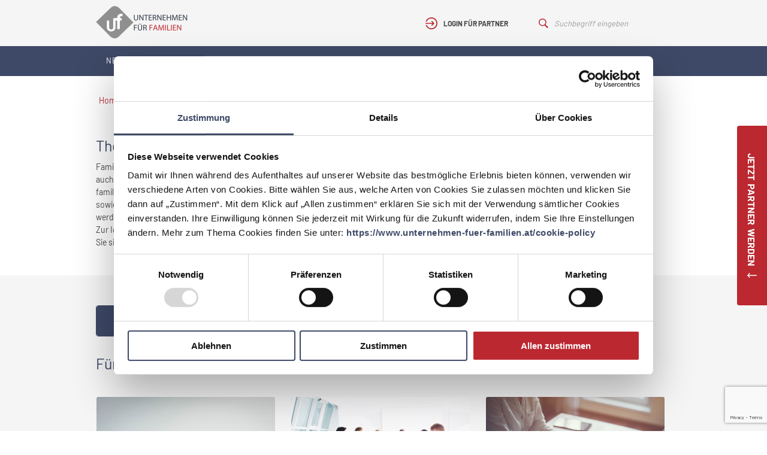

--- FILE ---
content_type: text/html; charset=UTF-8
request_url: https://www.unternehmen-fuer-familien.at/themen
body_size: 8571
content:
<!DOCTYPE html>
<html lang="de">
    <head>
        <meta charset="UTF-8" />
        <meta name="viewport" content="width=device-width, initial-scale=1, maximum-scale=1, minimal-ui" />
        <meta name="apple-mobile-web-app-capable" content="yes">
        <meta name="google-site-verification" content="yYrIdbtHQQ58LgtnrQit2VU9n_ya9Ta1pgyhfKO4WnI">
        <link rel="shortcut icon" href="/favicon.ico" type="image/x-icon">
        <link rel="icon" href="/favicon.ico" type="image/x-icon">
        				
	<title>Themen | Unternehmen für Familien</title>
	<meta name="description" content="Familienfreundliche Maßnahmen können in vielen unterschiedlichen Bereichen gesetzt werden. Zur Ideenfindung finden Sie hier einige Bereiche und Themenfelder mit Umsetzungsbeispielen, an denen Sie sich orientieren können. " />

	<meta property="fb:app_id" content="">
	<meta property="og:url" content="https://www.unternehmen-fuer-familien.at/themen" />
	<meta property="og:type" content="website" />
	<meta property="og:title" content="Themen | Unternehmen für Familien" />
	<meta property="og:image" content="" />
	<meta property="og:image:width" content="1200" />
	<meta property="og:image:height" content="630" />
	<meta property="og:description" content="Familienfreundliche Maßnahmen können in vielen unterschiedlichen Bereichen gesetzt werden. Zur Ideenfindung finden Sie hier einige Bereiche und Themenfelder mit Umsetzungsbeispielen, an denen Sie sich orientieren können." />
	<meta property="og:site_name" content="unternehmen-fuer-familien.at" />
	<meta property="og:locale" content="de_AT" />
	<meta property="og:locale:alternate" content="de_AT" />
	
	<meta name="twitter:card" content="summary_large_image" />
	<meta name="twitter:site" content="" />
	<meta name="twitter:url" content="https://www.unternehmen-fuer-familien.at/themen" />
	<meta name="twitter:title" content="Themen | Unternehmen für Familien" />
	<meta name="twitter:description" content="Familienfreundliche Maßnahmen können in vielen unterschiedlichen Bereichen gesetzt werden. Zur Ideenfindung finden Sie hier einige Bereiche und Themenfelder mit Umsetzungsbeispielen, an denen Sie sich orientieren können." />
	<meta name="twitter:image" content="" />

	
	<link rel="home" href="https://www.unternehmen-fuer-familien.at/" />
	<link rel="canonical" href="https://www.unternehmen-fuer-familien.at/themen">
        
        
                    <link rel="stylesheet" href="/dist/style.css?v=1.9" media="screen" />
        
        <script src="https://www.eventbrite.at/static/widgets/eb_widgets.js"></script>
        <script>
            window.csrfTokenName = "CRAFT_CSRF_TOKEN";
            window.csrfTokenValue = "_AW6HLc_VVeNvODQeRrILcIQcZFwvpYnwymHttqI1KE6jDQrqLyITpNg1THvaQoQyomIsghZ\u002DmKOdynpHevTaI1M7f6Kx7bDCudHUsCMynk\u003D";
        </script>

		            <!-- Google Tag Manager -->
            <script>(function(w,d,s,l,i){w[l]=w[l]||[];w[l].push({'gtm.start':
            new Date().getTime(),event:'gtm.js'});var f=d.getElementsByTagName(s)[0],
            j=d.createElement(s),dl=l!='dataLayer'?'&l='+l:'';j.async=true;j.src=
            'https://www.googletagmanager.com/gtm.js?id='+i+dl;f.parentNode.insertBefore(j,f);
            })(window,document,'script','dataLayer','GTM-5NQ5JR2');</script>
            <!-- End Google Tag Manager -->
        
        
    </head>
    <body>

		            <!-- Google Tag Manager (noscript) -->
            <noscript><iframe src="https://www.googletagmanager.com/ns.html?id=GTM-5NQ5JR2"
            height="0" width="0" style="display:none;visibility:hidden"></iframe></noscript>
            <!-- End Google Tag Manager (noscript) -->
        
        

                                                                                                                                <script type="application/json" id="js-react-on-rails-context">{"serverSide":false,"href":"https:\/\/www.unternehmen-fuer-familien.at\/themen","scheme":"https","host":"www.unternehmen-fuer-familien.at","port":80,"base":"","pathname":"\/themen","search":{"p":"themen"}}</script><script type="application/json" data-js-react-on-rails-store="appStore">{"topics":{"entries":[{"shortDescription":"Die V\u00e4terbeteiligung hat in den letzten Jahren eine erh\u00f6hte Aufmerksamkeit erhalten. Damit auch M\u00e4nner die Vereinbarkeit von Familie und Beruf leben k\u00f6nnen, setzen Unternehmen gezielt Ma\u00dfnahmen um die aktive Vaterschaft zu f\u00f6rdern.","id":867,"title":"Aktive Vaterschaft","slug":"aktive-vaterschaft","link":"\/themen\/aktive-vaterschaft","image":{"src":"https:\/\/www.unternehmen-fuer-familien.at\/uploads\/images\/themen\/becca-tarter-481443-unsplash.jpg","title":"Becca Tarter 481443 Unsplash","altText":null,"copyright":null}},{"shortDescription":"Bei einer familienfreundlichen Arbeitsorganisation geht es vor allem um die Frage, wie sich Unternehmen organisieren m\u00fcssen, um Familienfreundlichkeit umfassend leben zu k\u00f6nnen?","id":827,"title":"Arbeitsorganisation","slug":"arbeitsorganisation","link":"\/themen\/arbeitsorganisation","image":{"src":"https:\/\/www.unternehmen-fuer-familien.at\/uploads\/images\/themen\/Fotolia_178753621_L.jpg","title":"Fotolia 178753621 L","altText":null,"copyright":null}},{"shortDescription":"Der Arbeitsort bzw. die M\u00f6glichkeit, an unterschiedlichen Arbeitsorten t\u00e4tig zu sein, ist ein wichtiger Faktor eines familienfreundlichen Personalmanagements.","id":855,"title":"Arbeitsort\/ Mobiles Arbeiten","slug":"arbeitsort","link":"\/themen\/arbeitsort","image":{"src":"https:\/\/www.unternehmen-fuer-familien.at\/uploads\/images\/themen\/Fotolia_101558775_L.jpg","title":"Fotolia 101558775 L","altText":null,"copyright":null}},{"shortDescription":"Bei der Vereinbarkeit von Familie und Beruf ist die Arbeitszeit ein zentrales Steuerungselement, um berufliche mit privaten Interessen besser unter einen Hut bringen zu k\u00f6nnen.","id":826,"title":"Arbeitszeitmodelle","slug":"arbeitszeitmodelle","link":"\/themen\/arbeitszeitmodelle","image":{"src":"https:\/\/www.unternehmen-fuer-familien.at\/uploads\/images\/themen\/Fotolia_82750449_L.jpg","title":"Fotolia 82750449 L","altText":null,"copyright":null}},{"shortDescription":"Die Elternschaft stellt Arbeitnehmerinnen und Arbeitnehmer vor gro\u00dfe Herausforderungen. Arbeitgeber k\u00f6nnen durch verschiedene Ma\u00dfnahmen in dieser Phase gezielt unterst\u00fctzen.","id":831,"title":"Elternschaft","slug":"elternschaft","link":"\/themen\/elternschaft","image":{"src":"https:\/\/www.unternehmen-fuer-familien.at\/uploads\/images\/themen\/Fotolia_189859913_M.jpg","title":"Fotolia 189859913 M","altText":null,"copyright":null}},{"shortDescription":"Familienfreundlichkeit, gut nach au\u00dfen und innen kommuniziert, kann zu einem entscheidenden Vorteil im Kampf um die besten K\u00f6pfe werden.","id":837,"title":"Externe Kommunikation","slug":"externe-kommunikation","link":"\/themen\/externe-kommunikation","image":{"src":"https:\/\/www.unternehmen-fuer-familien.at\/uploads\/images\/themen\/megaphone_181227_143107.jpg","title":"Megaphone","altText":null,"copyright":null}},{"shortDescription":"Employer Branding umfasst alle strategischen Ma\u00dfnahmen, die ein Unternehmen oder eine Institution ergreifen kann, um sich gegen\u00fcber potenziellen Bewerberinnen und Bewerbern, aber auch Mitarbeiterinnen und Mitarbeitern als attraktiver, familienfreundlicher Arbeitgeber zu pr\u00e4sentieren.","id":21971,"title":"Familienfreundliches Employer Branding","slug":"employer-branding","link":"\/themen\/employer-branding","image":{"src":"https:\/\/www.unternehmen-fuer-familien.at\/uploads\/images\/themen\/Familienfreundliche-E.B_1.png","title":"Familienfreundliche E B 1","altText":null,"copyright":null}},{"shortDescription":"Ein klares Bekenntnis der F\u00fchrungskraft zur Familienfreundlichkeit im Unternehmen ist die Voraussetzung f\u00fcr eine umfassende Umsetzung einer familienfreundlichen Personalpolitik.","id":835,"title":"F\u00fchrungskultur \/ Unternehmenskultur","slug":"fuehrungskultur","link":"\/themen\/fuehrungskultur","image":{"src":"https:\/\/www.unternehmen-fuer-familien.at\/uploads\/images\/themen\/kid-and-father.jpg","title":"Kid And Father","altText":null,"copyright":null}},{"shortDescription":"Finanzielle Unterst\u00fctzen f\u00fcr Besch\u00e4ftigte mit Betreuungspflichten k\u00f6nnen die Vereinbarkeit von Familie und Beruf erleichtern.","id":833,"title":"Geldwerte Leistungen","slug":"entgeltbestandteile","link":"\/themen\/entgeltbestandteile","image":{"src":"https:\/\/www.unternehmen-fuer-familien.at\/uploads\/images\/themen\/photo-1531816466008-90e3a4b01450.jpg","title":"Photo 1531816466008 90E3A4B01450","altText":null,"copyright":null}},{"shortDescription":"Gezielt gesundheitsf\u00f6rdernde Ma\u00dfnahmen k\u00f6nnen den Stress reduzieren und somit die Vereinbarkeit von Familie und Beruf erleichtern.","id":843,"title":"Gesundheitsf\u00f6rdernde Ma\u00dfnahmen","slug":"gesundheitsfoerdernde-massnahmen","link":"\/themen\/gesundheitsfoerdernde-massnahmen","image":{"src":"https:\/\/www.unternehmen-fuer-familien.at\/uploads\/images\/themen\/Fotolia_170573337_L.jpg","title":"Fotolia 170573337 L","altText":null,"copyright":null}},{"shortDescription":"Gerade im wissenschaftlichen Bereich ist es eine besondere Herausforderung, berufliche Chancen und famili\u00e4re Bed\u00fcrfnisse optimal vereinbaren zu k\u00f6nnen.","id":869,"title":"Hochschulen","slug":"hochschulen","link":"\/themen\/hochschulen","image":{"src":"https:\/\/www.unternehmen-fuer-familien.at\/uploads\/images\/themen\/fotolia_103777053.jpg","title":"Fotolia 103777053","altText":null,"copyright":null}},{"shortDescription":"Eine umfassende interne Kommunikation der familienfreundlichen Ma\u00dfnahmen ist ein Muss, um diese auch nachhaltig im Betrieb umzusetzen.","id":857,"title":"Interne Kommunikation","slug":"interne-kommunikation","link":"\/themen\/interne-kommunikation","image":{"src":"https:\/\/www.unternehmen-fuer-familien.at\/uploads\/images\/themen\/Fotolia_104285966_L.jpg","title":"Fotolia 104285966 L","altText":null,"copyright":null}},{"shortDescription":"Um berufst\u00e4tigen Eltern die Betreuungsaufgabe f\u00fcr ihre Kinder zu erleichtern, gibt es viele unterschiedliche M\u00f6glichkeiten, die seitens des Arbeitgebers zur Verf\u00fcgung gestellt werden k\u00f6nnen. \ufeff","id":862,"title":"Kinderbetreuung","slug":"kinderbetreuung","link":"\/themen\/kinderbetreuung","image":{"src":"https:\/\/www.unternehmen-fuer-familien.at\/uploads\/images\/themen\/fotolia_83092500.jpg","title":"Fotolia 83092500","altText":null,"copyright":null}},{"shortDescription":"Familienorientierte Unternehmen ber\u00fccksichtigen familienbedingte Ver\u00e4nderungen und beziehen diese aktiv in die Laufbahnplanung der Mitarbeiterinnen und Mitarbeiter ein.","id":859,"title":"Personalentwicklung","slug":"personalentwicklung","link":"\/themen\/personalentwicklung","image":{"src":"https:\/\/www.unternehmen-fuer-familien.at\/uploads\/images\/themen\/photo-1536054524299-b39f682860cf.jpg","title":"Photo 1536054524299 B39F682860Cf","altText":null,"copyright":null}},{"shortDescription":"Arbeitnehmerinnen und Arbeitnehmer, die die Pflege von Angeh\u00f6rigen und ihren Beruf unter einen Hut bringen m\u00fcssen, sind einer enormen Doppelbelastung ausgesetzt. Arbeitgeber k\u00f6nnen hier durch verschiedene Ma\u00dfnahmen Unterst\u00fctzung leisten.","id":850,"title":"Pflege und Beruf","slug":"pflege","link":"\/themen\/pflege","image":{"src":"https:\/\/www.unternehmen-fuer-familien.at\/uploads\/images\/themen\/Fotolia_122911071_L.jpg","title":"Fotolia 122911071 L","altText":null,"copyright":null}},{"shortDescription":"Services und Zuwendungen, die seitens des Betriebs speziell f\u00fcr Familien angeboten werden, erleichtern die Vereinbarkeit und verankern Familienfreundlichkeit im Betrieb.","id":846,"title":"Service f\u00fcr Familien","slug":"serivce-fuer-familien","link":"\/themen\/serivce-fuer-familien","image":{"src":"https:\/\/www.unternehmen-fuer-familien.at\/uploads\/images\/themen\/Fotolia_196215617_XL.jpg","title":"Fotolia 196215617 Xl","altText":null,"copyright":null}},{"shortDescription":"Frauen sind in der Technik noch immer wenig pr\u00e4sent, zugleich mangelt es an qualifizierten Fachkr\u00e4ften: Acht von zehn heimische Industriebetriebe haben Probleme bei der Besetzung technischer Positionen. Lesen Sie mehr zum Thema \"Women Empowerment in der Technologie\".","id":841,"title":"Women Empowerment in der Technologie","slug":"women-empowerment-in-der-technologie","link":"\/themen\/women-empowerment-in-der-technologie","image":{"src":"https:\/\/www.unternehmen-fuer-familien.at\/uploads\/images\/themen\/AdobeStock_125619089.jpeg","title":"Adobe Stock 125619089","altText":null,"copyright":null}}]},"content":{"page":{"title":"Themen \u00dcbersicht","modules":[{"text":"<p>Familienfreundliche Ma\u00dfnahmen k\u00f6nnen in vielen unterschiedlichen Bereichen des Unternehmens oder auch der Gemeinde und zu unterschiedlichen Themen&nbsp;gesetzt werden. Wichtig ist, dass die familienfreundlichen Angebote dem aktuellen Bedarf entsprechen. Entscheidend ist, die Besch\u00e4ftigten sowie die Gemeindebewohner\/innen in den Entstehungsprozess der Ma\u00dfnahmen mit einzubeziehen. So werden die Angebote auch nachhaltig genutzt und m\u00f6gliche Fehlinvestitionen vermieden.<\/p>\r\n<p>Zur Ideenfindung finden Sie hier einige Bereiche und Themenfelder mit Umsetzungsbeispielen, an denen Sie sich orientieren k\u00f6nnen. <\/p>","type":"textOnly"}]},"uri":"https:\/\/www.unternehmen-fuer-familien.at\/themen","globals":{"mainMenu":[{"title":"Netzwerk","link":"https:\/\/www.unternehmen-fuer-familien.at\/","loginRequired":false,"children":[{"title":"Unsere Partner","link":"https:\/\/www.unternehmen-fuer-familien.at\/partner","loginRequired":false},{"title":"\u00dcber uns","link":"https:\/\/www.unternehmen-fuer-familien.at\/netzwerk\/ueber-uns","loginRequired":false},{"title":"Vorteile f\u00fcr Partner","link":"https:\/\/www.unternehmen-fuer-familien.at\/netzwerk\/vorteile-fuer-partner","loginRequired":false},{"title":"Partner werden","link":"https:\/\/www.unternehmen-fuer-familien.at\/netzwerk\/partner-werden","loginRequired":false},{"title":"Weg zum Ziel","link":"https:\/\/www.unternehmen-fuer-familien.at\/netzwerk\/wege-zum-ziel","loginRequired":false},{"title":"Zertifizierungsprozesse","link":"https:\/\/www.unternehmen-fuer-familien.at\/auditinformation","loginRequired":false},{"title":"Unsere Unterst\u00fctzer","link":"https:\/\/www.unternehmen-fuer-familien.at\/unsere-unterstuetzer","loginRequired":false}]},{"title":"Themen","link":"https:\/\/www.unternehmen-fuer-familien.at\/themen","loginRequired":false,"children":[{"title":"Ma\u00dfnahmen","link":"https:\/\/www.unternehmen-fuer-familien.at\/massnahmen","loginRequired":false},{"title":"Best Practices","link":"https:\/\/www.unternehmen-fuer-familien.at\/best-practices","loginRequired":false}]},{"title":"Podcast","link":"https:\/\/www.unternehmen-fuer-familien.at\/podcast","loginRequired":false,"children":[]},{"title":"News","link":"https:\/\/www.unternehmen-fuer-familien.at\/news","loginRequired":false,"children":[]},{"title":"Wissenspool","link":"https:\/\/www.unternehmen-fuer-familien.at\/wissenspool","loginRequired":false,"children":[]},{"title":"Events","link":"https:\/\/www.unternehmen-fuer-familien.at\/veranstaltungen","loginRequired":false,"children":[]},{"title":"Unternehmen f\u00fcr V\u00e4ter","link":"https:\/\/www.unternehmen-fuer-familien.at\/v\u00e4ter","loginRequired":false,"children":[]}],"footer":{"menu":[{"title":"Impressum","link":"https:\/\/www.unternehmen-fuer-familien.at\/impressum"},{"title":"Datenschutz","link":"https:\/\/www.unternehmen-fuer-familien.at\/datenschutz"},{"title":"Kontakt","link":"https:\/\/www.unternehmen-fuer-familien.at\/kontakt"},{"title":"Englisch","link":"https:\/\/www.unternehmen-fuer-familien.at\/wege-zum-ziel-englisch"}],"socialMediaProfiles":[{"title":"LinkedIn","link":"https:\/\/www.linkedin.com\/company\/familieundberufat\/","icon":{"src":"https:\/\/www.unternehmen-fuer-familien.at\/uploads\/images\/Icons\/icon-linkedin.svg","title":"Icon Linkedin","altText":null,"copyright":null}},{"title":"Facebook","link":"https:\/\/www.facebook.com\/familieundberufat","icon":{"src":"https:\/\/www.unternehmen-fuer-familien.at\/uploads\/images\/Icons\/icon-facebook.svg","title":"Icon Facebook","altText":null,"copyright":null}},{"title":"Instagram","link":"https:\/\/www.instagram.com\/familieundberufat\/","icon":{"src":"https:\/\/www.unternehmen-fuer-familien.at\/uploads\/images\/Icons\/icon-instagram.svg","title":"Icon Instagram","altText":null,"copyright":null}}]},"n2go":{"isEnabled":true,"username":"anja.mayer@familieundberuf.at","password":"Familie2020&","listId":"m88qlqev","formId":"855t3tqv-g68fp0pf-btk","authKey":"r6t3hcxz_soA74v_o2l1m1_aHjRmaVI_FgG0cxrN5D:855t3tqv"}},"sections":{"auditinformation":{"id":32,"name":"Auditinformation","entryTypes":{"auditinformation":{"id":62,"name":"Auditinformation"}}},"bestPracticeForm":{"id":1,"name":"Best Practice Einreichungsformular","entryTypes":{"bestPracticeForm":{"id":2,"name":"Best Practice Einreichungsformular"}}},"bestPractices":{"id":2,"name":"Best Practices","entryTypes":{"bestPractices":{"id":4,"name":"Best Practices"}}},"bestPracticesOverview":{"id":3,"name":"Best Practices \u00dcbersicht","entryTypes":{"bestPracticesOverview":{"id":6,"name":"Best Practices \u00dcbersicht"}}},"blog":{"id":44,"name":"Blog","entryTypes":{"blog":{"id":71,"name":"Blog"}}},"blogOverview":{"id":45,"name":"Blog \u00dcbersicht","entryTypes":{"blogOverview":{"id":72,"name":"Blog \u00dcbersicht"}}},"privacy":{"id":26,"name":"Datenschutz","entryTypes":{"privacy":{"id":53,"name":"Datenschutz"}}},"events":{"id":35,"name":"Events","entryTypes":{"events":{"id":66,"name":"Events"}}},"eventOverview":{"id":36,"name":"Events \u00dcbersicht","entryTypes":{"eventOverview":{"id":67,"name":"Events \u00dcbersicht"}}},"history":{"id":56,"name":"History","entryTypes":{"default":{"id":83,"name":"Standard"}}},"home":{"id":4,"name":"Home","entryTypes":{"home":{"id":8,"name":"Home"}}},"copyright":{"id":27,"name":"Impressum","entryTypes":{"copyright":{"id":55,"name":"Impressum"}}},"contact":{"id":5,"name":"Kontakt","entryTypes":{"contact":{"id":10,"name":"Kontakt"}}},"landingpage":{"id":43,"name":"Landingpage","entryTypes":{"landingpage":{"id":70,"name":"Landingpage"}}},"measures":{"id":6,"name":"Ma\u00dfnahmen","entryTypes":{"measures":{"id":12,"name":"Ma\u00dfnahmen"}}},"measuresOverview":{"id":7,"name":"Ma\u00dfnahmen \u00dcbersicht","entryTypes":{"measuresOverview":{"id":14,"name":"Ma\u00dfnahmen \u00dcbersicht"}}},"employeeStories":{"id":37,"name":"Mitarbeiter Stories","entryTypes":{"employeeStories":{"id":68,"name":"Mitarbeiter Stories"}}},"news":{"id":8,"name":"News","entryTypes":{"news":{"id":16,"name":"News"}}},"newsOverview":{"id":9,"name":"News \u00dcbersicht","entryTypes":{"newsOverview":{"id":18,"name":"News \u00dcbersicht"}}},"stp_pages":{"id":47,"name":"Pages","entryTypes":{"flexibleContentPage":{"id":74,"name":"Flexible Content Page"}}},"partner":{"id":10,"name":"Partner","entryTypes":{"companies":{"id":20,"name":"Unternehmen"},"communities":{"id":21,"name":"Gemeinden"}}},"partnerOverview":{"id":11,"name":"Partner \u00dcbersicht","entryTypes":{"partnerOverview":{"id":23,"name":"Partner \u00dcbersicht"}}},"becomeAPartner":{"id":12,"name":"Partner werden","entryTypes":{"becomeAPartner":{"id":25,"name":"Partner werden"}}},"partnerForm":{"id":13,"name":"Partneranmeldung","entryTypes":{"partnerForm":{"id":27,"name":"Partneranmeldung"}}},"partnerprofil":{"id":25,"name":"Partnerprofil","entryTypes":{"partnerprofil":{"id":51,"name":"Partnerprofil"}}},"podcast":{"id":46,"name":"Podcast-Seite","entryTypes":{"podcast":{"id":73,"name":"Podcast-Seite"}}},"regionalCompetitions":{"id":55,"name":"Regional competitions","entryTypes":{"default":{"id":82,"name":"Standard"}}},"statePrizeApplicants":{"id":54,"name":"State Prize Applicants","entryTypes":{"default":{"id":76,"name":"Standard"}}},"statePrizeAwardWinner":{"id":50,"name":"State Prize Award Winner","entryTypes":{"default":{"id":81,"name":"Default"}}},"statePrizeCategories":{"id":51,"name":"State Prize Categories","entryTypes":{"default":{"id":78,"name":"Standard"}}},"statePrizeIndustries":{"id":53,"name":"State Prize Industries","entryTypes":{"default":{"id":80,"name":"Standard"}}},"statePrizeQuestionnaires":{"id":52,"name":"State Prize Questionnaires","entryTypes":{"default":{"id":77,"name":"default"}}},"statePrizeStates":{"id":48,"name":"State Prize States","entryTypes":{"default":{"id":79,"name":"Standard"}}},"statePrizeSubmissions":{"id":49,"name":"State Prize Submissions","entryTypes":{"default":{"id":75,"name":"Standard"}}},"suche":{"id":24,"name":"Suche","entryTypes":{"suche":{"id":49,"name":"Suche"}}},"termsAndConditions":{"id":14,"name":"Teilnahmebedingungen","entryTypes":{"termsAndConditions":{"id":29,"name":"Teilnahmebedingungen"}}},"topicOfTheMonth":{"id":34,"name":"Thema des Monats","entryTypes":{"topicOfTheMonth":{"id":65,"name":"Thema des Monats"}}},"topics":{"id":15,"name":"Themen","entryTypes":{"topics":{"id":31,"name":"Themen"}}},"topicsOverview":{"id":16,"name":"Themen \u00dcbersicht","entryTypes":{"topicsOverview":{"id":33,"name":"Themen \u00dcbersicht"}}},"about":{"id":17,"name":"\u00dcber uns","entryTypes":{"about":{"id":35,"name":"\u00dcber uns"}}},"supporterOverview":{"id":23,"name":"Unsere Unterst\u00fctzer","entryTypes":{"supporterOverview":{"id":47,"name":"Unsere Unterst\u00fctzer"}}},"companyCheck":{"id":18,"name":"Unternehmens-Check","entryTypes":{"companyCheck":{"id":37,"name":"Unternehmens-Check"}}},"supporter":{"id":19,"name":"Unterst\u00fctzer","entryTypes":{"supporter":{"id":39,"name":"Unterst\u00fctzer"}}},"partnerBenefits":{"id":20,"name":"Vorteile f\u00fcr Partner","entryTypes":{"partnerBenefits":{"id":41,"name":"Vorteile f\u00fcr Partner"}}},"journey":{"id":21,"name":"Wege zum Ziel","entryTypes":{"journey":{"id":43,"name":"Wege zum Ziel"}}},"journeyEnglish":{"id":33,"name":"Wege zum Ziel (Englisch)","entryTypes":{"journeyEnglish":{"id":63,"name":"Wege zum Ziel (Englisch)"}}},"knowledgebase":{"id":22,"name":"Wissenspool","entryTypes":{"knowledgebase":{"id":45,"name":"Wissensdatenbank"}}},"knowledgebaseOverview":{"id":42,"name":"Wissenspool \u00dcbersicht","entryTypes":{"knowledgebaseOverview":{"id":69,"name":"Wissenspool \u00dcbersicht"}}}}},"user":{"loggedin":false,"hasPremium":false,"data":[],"partner":[]},"router":{"location":{"pathname":"\/themen"}}}</script> 
            <script type="application/json" class="js-react-on-rails-component" data-component-name="App" data-dom-id="sfreact-reactRenderer6970dd85b55c37.55823108">{"entry":{"id":27,"tempId":null,"draftId":null,"revisionId":null,"isProvisionalDraft":false,"uid":"bc5d9eeb-ad2b-4c5a-8a81-730300d4ec61","siteSettingsId":27,"fieldLayoutId":null,"structureId":null,"contentId":27,"enabled":true,"archived":false,"siteId":1,"title":"Themen \u00dcbersicht","slug":"themen-\u00fcbersicht","uri":"themen","dateCreated":{"date":"2018-11-28 15:08:52.000000","timezone_type":3,"timezone":"Europe\/Vienna"},"dateUpdated":{"date":"2024-05-13 16:09:59.000000","timezone_type":3,"timezone":"Europe\/Vienna"},"dateLastMerged":null,"dateDeleted":null,"root":null,"lft":null,"rgt":null,"level":null,"searchScore":null,"trashed":false,"awaitingFieldValues":false,"propagating":false,"validatingRelatedElement":false,"propagateAll":false,"newSiteIds":[],"isNewForSite":false,"isNewSite":false,"resaving":false,"duplicateOf":null,"firstSave":false,"mergingCanonicalChanges":false,"updatingFromDerivative":false,"previewing":false,"hardDelete":false,"sectionId":16,"postDate":{"date":"2018-11-28 15:08:00.000000","timezone_type":3,"timezone":"Europe\/Vienna"},"expiryDate":null,"deletedWithEntryType":false,"_authorId":null},"location":"\/themen","pathname":"\/themen","crumbs":[{"title":"Themen \u00dcbersicht","current":true}]}</script><div id="sfreact-reactRenderer6970dd85b55c37.55823108"><div><div class="style---container---6uDCt"><div class="style---content---2vjP6"><a class="" href="/"><img src="/dist/2d73769a74dee479c9c8f76ac541279a.png" class="style---logo---1eTdr" alt="Logo Unternehmen für Familien"/></a><div class="style---userContainer---2PhXv"><div><div class="styles---container---dfVJY"><img src="/dist/1dbd735c8942af8a462669ca71abbd51.svg" title="Login" alt="Login Icon"/><span>Login für Partner</span></div></div><form class="styles---search---1u504" action="/suche?q=" method="GET"><input type="hidden" name="q" value=""/><img src="/dist/abcd228403438166d2fbd50f3afeabba.svg"/><input type="text" autoComplete="off" class="styles---search---1u504" placeholder="Suchbegriff eingeben"/></form></div><img class="style---menuIcon---byEO6" src="/dist/c9d60d7d35f0982d35da365b410ce1d6.svg" title="Menü einblenden" alt="Menü Icon"/></div><div class="Menu---container---So2W1"><div class="Menu---content---xjiJi"><nav><ul><li><a class="" href="https://www.unternehmen-fuer-familien.at/">Netzwerk</a><div class="SubMenu---container---1LiKR"><div class="SubMenu---triangle---2WTnm"><span></span></div><ul><a class="" href="https://www.unternehmen-fuer-familien.at/partner"><li>Unsere Partner</li></a><a class="" href="https://www.unternehmen-fuer-familien.at/netzwerk/ueber-uns"><li>Über uns</li></a><a class="" href="https://www.unternehmen-fuer-familien.at/netzwerk/vorteile-fuer-partner"><li>Vorteile für Partner</li></a><a class="" href="https://www.unternehmen-fuer-familien.at/netzwerk/partner-werden"><li>Partner werden</li></a><a class="" href="https://www.unternehmen-fuer-familien.at/netzwerk/wege-zum-ziel"><li>Weg zum Ziel</li></a><a class="" href="https://www.unternehmen-fuer-familien.at/auditinformation"><li>Zertifizierungsprozesse</li></a><a class="" href="https://www.unternehmen-fuer-familien.at/unsere-unterstuetzer"><li>Unsere Unterstützer</li></a></ul></div></li><li><a class="" href="https://www.unternehmen-fuer-familien.at/themen">Themen</a><div class="SubMenu---container---1LiKR"><div class="SubMenu---triangle---2WTnm"><span></span></div><ul><a class="" href="https://www.unternehmen-fuer-familien.at/massnahmen"><li>Maßnahmen</li></a><a class="" href="https://www.unternehmen-fuer-familien.at/best-practices"><li>Best Practices</li></a></ul></div></li><li><a class="" href="https://www.unternehmen-fuer-familien.at/podcast">Podcast</a></li><li><a class="" href="https://www.unternehmen-fuer-familien.at/news">News</a></li><li><a class="" href="https://www.unternehmen-fuer-familien.at/wissenspool">Wissenspool</a></li><li><a class="" href="https://www.unternehmen-fuer-familien.at/veranstaltungen">Events</a></li><li><a class="" href="https://www.unternehmen-fuer-familien.at/väter">Unternehmen für Väter</a></li></ul></nav></div></div></div><div class="App---content---1jhL9"><div class="StickyButton---container---UBrny StickyButton---collapsed---2Rk6V"><div class="StickyButton---titleContainer---rF0zv"><span>Jetzt Partner werden</span><img src="/dist/9f58ecee5e7408b95892596bf04636e2.svg" alt="Icon Pfeil" title="Ausklappen"/></div></div><div class="styles---breadcrumbContainer---3lSv5" style="position:relative;max-width:960px;margin:0 auto;padding:30px 0 0"><ul class="styles---crumbs---3Ult6"><li><a href="/">Home</a></li><li>&gt;</li><li>Themen Übersicht</li></ul></div><div><div><div class="pages---contentContainer---DdMgB"><h1>Themen Übersicht</h1><div class="styles---container---1YKRO"><div><div><div class="styles---oneColumn---zGvi-"><p>Familienfreundliche Maßnahmen können in vielen unterschiedlichen Bereichen des Unternehmens oder auch der Gemeinde und zu unterschiedlichen Themen&nbsp;gesetzt werden. Wichtig ist, dass die familienfreundlichen Angebote dem aktuellen Bedarf entsprechen. Entscheidend ist, die Beschäftigten sowie die Gemeindebewohner/innen in den Entstehungsprozess der Maßnahmen mit einzubeziehen. So werden die Angebote auch nachhaltig genutzt und mögliche Fehlinvestitionen vermieden.</p>
<p>Zur Ideenfindung finden Sie hier einige Bereiche und Themenfelder mit Umsetzungsbeispielen, an denen Sie sich orientieren können. </p></div></div></div></div></div></div><section class="styles---container---3qYJT styles---backgroundGray---2BrVW"><div class="styles---content---2sq9t"><div class="styles---typeToggle---1xoZJ"><div class="styles---active---30xvx">Unternehmen</div><div class="">Gemeinden</div></div><h1>Für <!-- -->Unternehmen</h1><div class="styles---container---1xYNT"><div class="style---container---1OsxH"><div class="style---imageContainer---dCZhu"><img src="https://www.unternehmen-fuer-familien.at/uploads/images/themen/becca-tarter-481443-unsplash.jpg" title="Becca Tarter 481443 Unsplash"/></div><div class="style---contentContainer---2aNZt"><div class="style---titleContainer---aSk-W"><h1>Aktive Vaterschaft</h1></div><div>Die Väterbeteiligung hat in den letzten Jahren eine erhöhte Aufmerksamkeit erhalten. Damit auch Männer die Vereinbarkeit von Familie und Beruf leben können, setzen Unternehmen gezielt Maßnahmen um die aktive Vaterschaft zu fördern.</div><a class="arrowLink" href="/themen/aktive-vaterschaft">Weiterlesen</a></div></div><div class="style---container---1OsxH"><div class="style---imageContainer---dCZhu"><img src="https://www.unternehmen-fuer-familien.at/uploads/images/themen/Fotolia_178753621_L.jpg" title="Fotolia 178753621 L"/></div><div class="style---contentContainer---2aNZt"><div class="style---titleContainer---aSk-W"><h1>Arbeitsorganisation</h1></div><div>Bei einer familienfreundlichen Arbeitsorganisation geht es vor allem um die Frage, wie sich Unternehmen organisieren müssen, um Familienfreundlichkeit umfassend leben zu können?</div><a class="arrowLink" href="/themen/arbeitsorganisation">Weiterlesen</a></div></div><div class="style---container---1OsxH"><div class="style---imageContainer---dCZhu"><img src="https://www.unternehmen-fuer-familien.at/uploads/images/themen/Fotolia_101558775_L.jpg" title="Fotolia 101558775 L"/></div><div class="style---contentContainer---2aNZt"><div class="style---titleContainer---aSk-W"><h1>Arbeitsort/ Mobiles Arbeiten</h1></div><div>Der Arbeitsort bzw. die Möglichkeit, an unterschiedlichen Arbeitsorten tätig zu sein, ist ein wichtiger Faktor eines familienfreundlichen Personalmanagements.</div><a class="arrowLink" href="/themen/arbeitsort">Weiterlesen</a></div></div><div class="style---container---1OsxH"><div class="style---imageContainer---dCZhu"><img src="https://www.unternehmen-fuer-familien.at/uploads/images/themen/Fotolia_82750449_L.jpg" title="Fotolia 82750449 L"/></div><div class="style---contentContainer---2aNZt"><div class="style---titleContainer---aSk-W"><h1>Arbeitszeitmodelle</h1></div><div>Bei der Vereinbarkeit von Familie und Beruf ist die Arbeitszeit ein zentrales Steuerungselement, um berufliche mit privaten Interessen besser unter einen Hut bringen zu können.</div><a class="arrowLink" href="/themen/arbeitszeitmodelle">Weiterlesen</a></div></div><div class="style---container---1OsxH"><div class="style---imageContainer---dCZhu"><img src="https://www.unternehmen-fuer-familien.at/uploads/images/themen/Fotolia_189859913_M.jpg" title="Fotolia 189859913 M"/></div><div class="style---contentContainer---2aNZt"><div class="style---titleContainer---aSk-W"><h1>Elternschaft</h1></div><div>Die Elternschaft stellt Arbeitnehmerinnen und Arbeitnehmer vor große Herausforderungen. Arbeitgeber können durch verschiedene Maßnahmen in dieser Phase gezielt unterstützen.</div><a class="arrowLink" href="/themen/elternschaft">Weiterlesen</a></div></div><div class="style---container---1OsxH"><div class="style---imageContainer---dCZhu"><img src="https://www.unternehmen-fuer-familien.at/uploads/images/themen/megaphone_181227_143107.jpg" title="Megaphone"/></div><div class="style---contentContainer---2aNZt"><div class="style---titleContainer---aSk-W"><h1>Externe Kommunikation</h1></div><div>Familienfreundlichkeit, gut nach außen und innen kommuniziert, kann zu einem entscheidenden Vorteil im Kampf um die besten Köpfe werden.</div><a class="arrowLink" href="/themen/externe-kommunikation">Weiterlesen</a></div></div><div class="style---container---1OsxH"><div class="style---imageContainer---dCZhu"><img src="https://www.unternehmen-fuer-familien.at/uploads/images/themen/Familienfreundliche-E.B_1.png" title="Familienfreundliche E B 1"/></div><div class="style---contentContainer---2aNZt"><div class="style---titleContainer---aSk-W"><h1>Familienfreundliches Employer Branding</h1></div><div>Employer Branding umfasst alle strategischen Maßnahmen, die ein Unternehmen oder eine Institution ergreifen kann, um sich gegenüber potenziellen Bewerberinnen und Bewerbern, aber auch Mitarbeiterinnen und Mitarbeitern als attraktiver, familienfreundlicher Arbeitgeber zu präsentieren.</div><a class="arrowLink" href="/themen/employer-branding">Weiterlesen</a></div></div><div class="style---container---1OsxH"><div class="style---imageContainer---dCZhu"><img src="https://www.unternehmen-fuer-familien.at/uploads/images/themen/kid-and-father.jpg" title="Kid And Father"/></div><div class="style---contentContainer---2aNZt"><div class="style---titleContainer---aSk-W"><h1>Führungskultur / Unternehmenskultur</h1></div><div>Ein klares Bekenntnis der Führungskraft zur Familienfreundlichkeit im Unternehmen ist die Voraussetzung für eine umfassende Umsetzung einer familienfreundlichen Personalpolitik.</div><a class="arrowLink" href="/themen/fuehrungskultur">Weiterlesen</a></div></div><div class="style---container---1OsxH"><div class="style---imageContainer---dCZhu"><img src="https://www.unternehmen-fuer-familien.at/uploads/images/themen/photo-1531816466008-90e3a4b01450.jpg" title="Photo 1531816466008 90E3A4B01450"/></div><div class="style---contentContainer---2aNZt"><div class="style---titleContainer---aSk-W"><h1>Geldwerte Leistungen</h1></div><div>Finanzielle Unterstützen für Beschäftigte mit Betreuungspflichten können die Vereinbarkeit von Familie und Beruf erleichtern.</div><a class="arrowLink" href="/themen/entgeltbestandteile">Weiterlesen</a></div></div><div class="style---container---1OsxH"><div class="style---imageContainer---dCZhu"><img src="https://www.unternehmen-fuer-familien.at/uploads/images/themen/Fotolia_170573337_L.jpg" title="Fotolia 170573337 L"/></div><div class="style---contentContainer---2aNZt"><div class="style---titleContainer---aSk-W"><h1>Gesundheitsfördernde Maßnahmen</h1></div><div>Gezielt gesundheitsfördernde Maßnahmen können den Stress reduzieren und somit die Vereinbarkeit von Familie und Beruf erleichtern.</div><a class="arrowLink" href="/themen/gesundheitsfoerdernde-massnahmen">Weiterlesen</a></div></div><div class="style---container---1OsxH"><div class="style---imageContainer---dCZhu"><img src="https://www.unternehmen-fuer-familien.at/uploads/images/themen/fotolia_103777053.jpg" title="Fotolia 103777053"/></div><div class="style---contentContainer---2aNZt"><div class="style---titleContainer---aSk-W"><h1>Hochschulen</h1></div><div>Gerade im wissenschaftlichen Bereich ist es eine besondere Herausforderung, berufliche Chancen und familiäre Bedürfnisse optimal vereinbaren zu können.</div><a class="arrowLink" href="/themen/hochschulen">Weiterlesen</a></div></div><div class="style---container---1OsxH"><div class="style---imageContainer---dCZhu"><img src="https://www.unternehmen-fuer-familien.at/uploads/images/themen/Fotolia_104285966_L.jpg" title="Fotolia 104285966 L"/></div><div class="style---contentContainer---2aNZt"><div class="style---titleContainer---aSk-W"><h1>Interne Kommunikation</h1></div><div>Eine umfassende interne Kommunikation der familienfreundlichen Maßnahmen ist ein Muss, um diese auch nachhaltig im Betrieb umzusetzen.</div><a class="arrowLink" href="/themen/interne-kommunikation">Weiterlesen</a></div></div><div class="style---container---1OsxH"><div class="style---imageContainer---dCZhu"><img src="https://www.unternehmen-fuer-familien.at/uploads/images/themen/fotolia_83092500.jpg" title="Fotolia 83092500"/></div><div class="style---contentContainer---2aNZt"><div class="style---titleContainer---aSk-W"><h1>Kinderbetreuung</h1></div><div>Um berufstätigen Eltern die Betreuungsaufgabe für ihre Kinder zu erleichtern, gibt es viele unterschiedliche Möglichkeiten, die seitens des Arbeitgebers zur Verfügung gestellt werden können. ﻿</div><a class="arrowLink" href="/themen/kinderbetreuung">Weiterlesen</a></div></div><div class="style---container---1OsxH"><div class="style---imageContainer---dCZhu"><img src="https://www.unternehmen-fuer-familien.at/uploads/images/themen/photo-1536054524299-b39f682860cf.jpg" title="Photo 1536054524299 B39F682860Cf"/></div><div class="style---contentContainer---2aNZt"><div class="style---titleContainer---aSk-W"><h1>Personalentwicklung</h1></div><div>Familienorientierte Unternehmen berücksichtigen familienbedingte Veränderungen und beziehen diese aktiv in die Laufbahnplanung der Mitarbeiterinnen und Mitarbeiter ein.</div><a class="arrowLink" href="/themen/personalentwicklung">Weiterlesen</a></div></div><div class="style---container---1OsxH"><div class="style---imageContainer---dCZhu"><img src="https://www.unternehmen-fuer-familien.at/uploads/images/themen/Fotolia_122911071_L.jpg" title="Fotolia 122911071 L"/></div><div class="style---contentContainer---2aNZt"><div class="style---titleContainer---aSk-W"><h1>Pflege und Beruf</h1></div><div>Arbeitnehmerinnen und Arbeitnehmer, die die Pflege von Angehörigen und ihren Beruf unter einen Hut bringen müssen, sind einer enormen Doppelbelastung ausgesetzt. Arbeitgeber können hier durch verschiedene Maßnahmen Unterstützung leisten.</div><a class="arrowLink" href="/themen/pflege">Weiterlesen</a></div></div><div class="style---container---1OsxH"><div class="style---imageContainer---dCZhu"><img src="https://www.unternehmen-fuer-familien.at/uploads/images/themen/Fotolia_196215617_XL.jpg" title="Fotolia 196215617 Xl"/></div><div class="style---contentContainer---2aNZt"><div class="style---titleContainer---aSk-W"><h1>Service für Familien</h1></div><div>Services und Zuwendungen, die seitens des Betriebs speziell für Familien angeboten werden, erleichtern die Vereinbarkeit und verankern Familienfreundlichkeit im Betrieb.</div><a class="arrowLink" href="/themen/serivce-fuer-familien">Weiterlesen</a></div></div><div class="style---container---1OsxH"><div class="style---imageContainer---dCZhu"><img src="https://www.unternehmen-fuer-familien.at/uploads/images/themen/AdobeStock_125619089.jpeg" title="Adobe Stock 125619089"/></div><div class="style---contentContainer---2aNZt"><div class="style---titleContainer---aSk-W"><h1>Women Empowerment in der Technologie</h1></div><div>Frauen sind in der Technik noch immer wenig präsent, zugleich mangelt es an qualifizierten Fachkräften: Acht von zehn heimische Industriebetriebe haben Probleme bei der Besetzung technischer Positionen. Lesen Sie mehr zum Thema "Women Empowerment in der Technologie".</div><a class="arrowLink" href="/themen/women-empowerment-in-der-technologie">Weiterlesen</a></div></div></div></div></section></div></div><div class="style---container---3bwe6"><div class="style---content---1l1XD"><nav aria-label="Footer Links"><ul><li><a href="https://www.unternehmen-fuer-familien.at/impressum" cta="true">Impressum</a></li><li><a href="https://www.unternehmen-fuer-familien.at/datenschutz" cta="true">Datenschutz</a></li><li><a href="https://www.unternehmen-fuer-familien.at/kontakt" cta="true">Kontakt</a></li><li><a href="https://www.unternehmen-fuer-familien.at/wege-zum-ziel-englisch" cta="true">Englisch</a></li></ul></nav><div class="style---socialIconsContainer---2quAK"><a href="https://www.linkedin.com/company/familieundberufat/" target="_blank"><img src="https://www.unternehmen-fuer-familien.at/uploads/images/Icons/icon-linkedin.svg" title="Icon Linkedin"/></a><a href="https://www.facebook.com/familieundberufat" target="_blank"><img src="https://www.unternehmen-fuer-familien.at/uploads/images/Icons/icon-facebook.svg" title="Icon Facebook"/></a><a href="https://www.instagram.com/familieundberufat/" target="_blank"><img src="https://www.unternehmen-fuer-familien.at/uploads/images/Icons/icon-instagram.svg" title="Icon Instagram"/></a></div></div></div></div></div>
        
                    <script src="/dist/bundle.js?v=1.10"></script>
        
        
    </body>
</html>


--- FILE ---
content_type: text/html; charset=utf-8
request_url: https://www.google.com/recaptcha/api2/anchor?ar=1&k=6LcrEM4pAAAAAPgCwQ0Q5v9DNZgakRpMSqAGdEtH&co=aHR0cHM6Ly93d3cudW50ZXJuZWhtZW4tZnVlci1mYW1pbGllbi5hdDo0NDM.&hl=en&v=PoyoqOPhxBO7pBk68S4YbpHZ&size=invisible&anchor-ms=20000&execute-ms=30000&cb=6ifuzg1fb60b
body_size: 48840
content:
<!DOCTYPE HTML><html dir="ltr" lang="en"><head><meta http-equiv="Content-Type" content="text/html; charset=UTF-8">
<meta http-equiv="X-UA-Compatible" content="IE=edge">
<title>reCAPTCHA</title>
<style type="text/css">
/* cyrillic-ext */
@font-face {
  font-family: 'Roboto';
  font-style: normal;
  font-weight: 400;
  font-stretch: 100%;
  src: url(//fonts.gstatic.com/s/roboto/v48/KFO7CnqEu92Fr1ME7kSn66aGLdTylUAMa3GUBHMdazTgWw.woff2) format('woff2');
  unicode-range: U+0460-052F, U+1C80-1C8A, U+20B4, U+2DE0-2DFF, U+A640-A69F, U+FE2E-FE2F;
}
/* cyrillic */
@font-face {
  font-family: 'Roboto';
  font-style: normal;
  font-weight: 400;
  font-stretch: 100%;
  src: url(//fonts.gstatic.com/s/roboto/v48/KFO7CnqEu92Fr1ME7kSn66aGLdTylUAMa3iUBHMdazTgWw.woff2) format('woff2');
  unicode-range: U+0301, U+0400-045F, U+0490-0491, U+04B0-04B1, U+2116;
}
/* greek-ext */
@font-face {
  font-family: 'Roboto';
  font-style: normal;
  font-weight: 400;
  font-stretch: 100%;
  src: url(//fonts.gstatic.com/s/roboto/v48/KFO7CnqEu92Fr1ME7kSn66aGLdTylUAMa3CUBHMdazTgWw.woff2) format('woff2');
  unicode-range: U+1F00-1FFF;
}
/* greek */
@font-face {
  font-family: 'Roboto';
  font-style: normal;
  font-weight: 400;
  font-stretch: 100%;
  src: url(//fonts.gstatic.com/s/roboto/v48/KFO7CnqEu92Fr1ME7kSn66aGLdTylUAMa3-UBHMdazTgWw.woff2) format('woff2');
  unicode-range: U+0370-0377, U+037A-037F, U+0384-038A, U+038C, U+038E-03A1, U+03A3-03FF;
}
/* math */
@font-face {
  font-family: 'Roboto';
  font-style: normal;
  font-weight: 400;
  font-stretch: 100%;
  src: url(//fonts.gstatic.com/s/roboto/v48/KFO7CnqEu92Fr1ME7kSn66aGLdTylUAMawCUBHMdazTgWw.woff2) format('woff2');
  unicode-range: U+0302-0303, U+0305, U+0307-0308, U+0310, U+0312, U+0315, U+031A, U+0326-0327, U+032C, U+032F-0330, U+0332-0333, U+0338, U+033A, U+0346, U+034D, U+0391-03A1, U+03A3-03A9, U+03B1-03C9, U+03D1, U+03D5-03D6, U+03F0-03F1, U+03F4-03F5, U+2016-2017, U+2034-2038, U+203C, U+2040, U+2043, U+2047, U+2050, U+2057, U+205F, U+2070-2071, U+2074-208E, U+2090-209C, U+20D0-20DC, U+20E1, U+20E5-20EF, U+2100-2112, U+2114-2115, U+2117-2121, U+2123-214F, U+2190, U+2192, U+2194-21AE, U+21B0-21E5, U+21F1-21F2, U+21F4-2211, U+2213-2214, U+2216-22FF, U+2308-230B, U+2310, U+2319, U+231C-2321, U+2336-237A, U+237C, U+2395, U+239B-23B7, U+23D0, U+23DC-23E1, U+2474-2475, U+25AF, U+25B3, U+25B7, U+25BD, U+25C1, U+25CA, U+25CC, U+25FB, U+266D-266F, U+27C0-27FF, U+2900-2AFF, U+2B0E-2B11, U+2B30-2B4C, U+2BFE, U+3030, U+FF5B, U+FF5D, U+1D400-1D7FF, U+1EE00-1EEFF;
}
/* symbols */
@font-face {
  font-family: 'Roboto';
  font-style: normal;
  font-weight: 400;
  font-stretch: 100%;
  src: url(//fonts.gstatic.com/s/roboto/v48/KFO7CnqEu92Fr1ME7kSn66aGLdTylUAMaxKUBHMdazTgWw.woff2) format('woff2');
  unicode-range: U+0001-000C, U+000E-001F, U+007F-009F, U+20DD-20E0, U+20E2-20E4, U+2150-218F, U+2190, U+2192, U+2194-2199, U+21AF, U+21E6-21F0, U+21F3, U+2218-2219, U+2299, U+22C4-22C6, U+2300-243F, U+2440-244A, U+2460-24FF, U+25A0-27BF, U+2800-28FF, U+2921-2922, U+2981, U+29BF, U+29EB, U+2B00-2BFF, U+4DC0-4DFF, U+FFF9-FFFB, U+10140-1018E, U+10190-1019C, U+101A0, U+101D0-101FD, U+102E0-102FB, U+10E60-10E7E, U+1D2C0-1D2D3, U+1D2E0-1D37F, U+1F000-1F0FF, U+1F100-1F1AD, U+1F1E6-1F1FF, U+1F30D-1F30F, U+1F315, U+1F31C, U+1F31E, U+1F320-1F32C, U+1F336, U+1F378, U+1F37D, U+1F382, U+1F393-1F39F, U+1F3A7-1F3A8, U+1F3AC-1F3AF, U+1F3C2, U+1F3C4-1F3C6, U+1F3CA-1F3CE, U+1F3D4-1F3E0, U+1F3ED, U+1F3F1-1F3F3, U+1F3F5-1F3F7, U+1F408, U+1F415, U+1F41F, U+1F426, U+1F43F, U+1F441-1F442, U+1F444, U+1F446-1F449, U+1F44C-1F44E, U+1F453, U+1F46A, U+1F47D, U+1F4A3, U+1F4B0, U+1F4B3, U+1F4B9, U+1F4BB, U+1F4BF, U+1F4C8-1F4CB, U+1F4D6, U+1F4DA, U+1F4DF, U+1F4E3-1F4E6, U+1F4EA-1F4ED, U+1F4F7, U+1F4F9-1F4FB, U+1F4FD-1F4FE, U+1F503, U+1F507-1F50B, U+1F50D, U+1F512-1F513, U+1F53E-1F54A, U+1F54F-1F5FA, U+1F610, U+1F650-1F67F, U+1F687, U+1F68D, U+1F691, U+1F694, U+1F698, U+1F6AD, U+1F6B2, U+1F6B9-1F6BA, U+1F6BC, U+1F6C6-1F6CF, U+1F6D3-1F6D7, U+1F6E0-1F6EA, U+1F6F0-1F6F3, U+1F6F7-1F6FC, U+1F700-1F7FF, U+1F800-1F80B, U+1F810-1F847, U+1F850-1F859, U+1F860-1F887, U+1F890-1F8AD, U+1F8B0-1F8BB, U+1F8C0-1F8C1, U+1F900-1F90B, U+1F93B, U+1F946, U+1F984, U+1F996, U+1F9E9, U+1FA00-1FA6F, U+1FA70-1FA7C, U+1FA80-1FA89, U+1FA8F-1FAC6, U+1FACE-1FADC, U+1FADF-1FAE9, U+1FAF0-1FAF8, U+1FB00-1FBFF;
}
/* vietnamese */
@font-face {
  font-family: 'Roboto';
  font-style: normal;
  font-weight: 400;
  font-stretch: 100%;
  src: url(//fonts.gstatic.com/s/roboto/v48/KFO7CnqEu92Fr1ME7kSn66aGLdTylUAMa3OUBHMdazTgWw.woff2) format('woff2');
  unicode-range: U+0102-0103, U+0110-0111, U+0128-0129, U+0168-0169, U+01A0-01A1, U+01AF-01B0, U+0300-0301, U+0303-0304, U+0308-0309, U+0323, U+0329, U+1EA0-1EF9, U+20AB;
}
/* latin-ext */
@font-face {
  font-family: 'Roboto';
  font-style: normal;
  font-weight: 400;
  font-stretch: 100%;
  src: url(//fonts.gstatic.com/s/roboto/v48/KFO7CnqEu92Fr1ME7kSn66aGLdTylUAMa3KUBHMdazTgWw.woff2) format('woff2');
  unicode-range: U+0100-02BA, U+02BD-02C5, U+02C7-02CC, U+02CE-02D7, U+02DD-02FF, U+0304, U+0308, U+0329, U+1D00-1DBF, U+1E00-1E9F, U+1EF2-1EFF, U+2020, U+20A0-20AB, U+20AD-20C0, U+2113, U+2C60-2C7F, U+A720-A7FF;
}
/* latin */
@font-face {
  font-family: 'Roboto';
  font-style: normal;
  font-weight: 400;
  font-stretch: 100%;
  src: url(//fonts.gstatic.com/s/roboto/v48/KFO7CnqEu92Fr1ME7kSn66aGLdTylUAMa3yUBHMdazQ.woff2) format('woff2');
  unicode-range: U+0000-00FF, U+0131, U+0152-0153, U+02BB-02BC, U+02C6, U+02DA, U+02DC, U+0304, U+0308, U+0329, U+2000-206F, U+20AC, U+2122, U+2191, U+2193, U+2212, U+2215, U+FEFF, U+FFFD;
}
/* cyrillic-ext */
@font-face {
  font-family: 'Roboto';
  font-style: normal;
  font-weight: 500;
  font-stretch: 100%;
  src: url(//fonts.gstatic.com/s/roboto/v48/KFO7CnqEu92Fr1ME7kSn66aGLdTylUAMa3GUBHMdazTgWw.woff2) format('woff2');
  unicode-range: U+0460-052F, U+1C80-1C8A, U+20B4, U+2DE0-2DFF, U+A640-A69F, U+FE2E-FE2F;
}
/* cyrillic */
@font-face {
  font-family: 'Roboto';
  font-style: normal;
  font-weight: 500;
  font-stretch: 100%;
  src: url(//fonts.gstatic.com/s/roboto/v48/KFO7CnqEu92Fr1ME7kSn66aGLdTylUAMa3iUBHMdazTgWw.woff2) format('woff2');
  unicode-range: U+0301, U+0400-045F, U+0490-0491, U+04B0-04B1, U+2116;
}
/* greek-ext */
@font-face {
  font-family: 'Roboto';
  font-style: normal;
  font-weight: 500;
  font-stretch: 100%;
  src: url(//fonts.gstatic.com/s/roboto/v48/KFO7CnqEu92Fr1ME7kSn66aGLdTylUAMa3CUBHMdazTgWw.woff2) format('woff2');
  unicode-range: U+1F00-1FFF;
}
/* greek */
@font-face {
  font-family: 'Roboto';
  font-style: normal;
  font-weight: 500;
  font-stretch: 100%;
  src: url(//fonts.gstatic.com/s/roboto/v48/KFO7CnqEu92Fr1ME7kSn66aGLdTylUAMa3-UBHMdazTgWw.woff2) format('woff2');
  unicode-range: U+0370-0377, U+037A-037F, U+0384-038A, U+038C, U+038E-03A1, U+03A3-03FF;
}
/* math */
@font-face {
  font-family: 'Roboto';
  font-style: normal;
  font-weight: 500;
  font-stretch: 100%;
  src: url(//fonts.gstatic.com/s/roboto/v48/KFO7CnqEu92Fr1ME7kSn66aGLdTylUAMawCUBHMdazTgWw.woff2) format('woff2');
  unicode-range: U+0302-0303, U+0305, U+0307-0308, U+0310, U+0312, U+0315, U+031A, U+0326-0327, U+032C, U+032F-0330, U+0332-0333, U+0338, U+033A, U+0346, U+034D, U+0391-03A1, U+03A3-03A9, U+03B1-03C9, U+03D1, U+03D5-03D6, U+03F0-03F1, U+03F4-03F5, U+2016-2017, U+2034-2038, U+203C, U+2040, U+2043, U+2047, U+2050, U+2057, U+205F, U+2070-2071, U+2074-208E, U+2090-209C, U+20D0-20DC, U+20E1, U+20E5-20EF, U+2100-2112, U+2114-2115, U+2117-2121, U+2123-214F, U+2190, U+2192, U+2194-21AE, U+21B0-21E5, U+21F1-21F2, U+21F4-2211, U+2213-2214, U+2216-22FF, U+2308-230B, U+2310, U+2319, U+231C-2321, U+2336-237A, U+237C, U+2395, U+239B-23B7, U+23D0, U+23DC-23E1, U+2474-2475, U+25AF, U+25B3, U+25B7, U+25BD, U+25C1, U+25CA, U+25CC, U+25FB, U+266D-266F, U+27C0-27FF, U+2900-2AFF, U+2B0E-2B11, U+2B30-2B4C, U+2BFE, U+3030, U+FF5B, U+FF5D, U+1D400-1D7FF, U+1EE00-1EEFF;
}
/* symbols */
@font-face {
  font-family: 'Roboto';
  font-style: normal;
  font-weight: 500;
  font-stretch: 100%;
  src: url(//fonts.gstatic.com/s/roboto/v48/KFO7CnqEu92Fr1ME7kSn66aGLdTylUAMaxKUBHMdazTgWw.woff2) format('woff2');
  unicode-range: U+0001-000C, U+000E-001F, U+007F-009F, U+20DD-20E0, U+20E2-20E4, U+2150-218F, U+2190, U+2192, U+2194-2199, U+21AF, U+21E6-21F0, U+21F3, U+2218-2219, U+2299, U+22C4-22C6, U+2300-243F, U+2440-244A, U+2460-24FF, U+25A0-27BF, U+2800-28FF, U+2921-2922, U+2981, U+29BF, U+29EB, U+2B00-2BFF, U+4DC0-4DFF, U+FFF9-FFFB, U+10140-1018E, U+10190-1019C, U+101A0, U+101D0-101FD, U+102E0-102FB, U+10E60-10E7E, U+1D2C0-1D2D3, U+1D2E0-1D37F, U+1F000-1F0FF, U+1F100-1F1AD, U+1F1E6-1F1FF, U+1F30D-1F30F, U+1F315, U+1F31C, U+1F31E, U+1F320-1F32C, U+1F336, U+1F378, U+1F37D, U+1F382, U+1F393-1F39F, U+1F3A7-1F3A8, U+1F3AC-1F3AF, U+1F3C2, U+1F3C4-1F3C6, U+1F3CA-1F3CE, U+1F3D4-1F3E0, U+1F3ED, U+1F3F1-1F3F3, U+1F3F5-1F3F7, U+1F408, U+1F415, U+1F41F, U+1F426, U+1F43F, U+1F441-1F442, U+1F444, U+1F446-1F449, U+1F44C-1F44E, U+1F453, U+1F46A, U+1F47D, U+1F4A3, U+1F4B0, U+1F4B3, U+1F4B9, U+1F4BB, U+1F4BF, U+1F4C8-1F4CB, U+1F4D6, U+1F4DA, U+1F4DF, U+1F4E3-1F4E6, U+1F4EA-1F4ED, U+1F4F7, U+1F4F9-1F4FB, U+1F4FD-1F4FE, U+1F503, U+1F507-1F50B, U+1F50D, U+1F512-1F513, U+1F53E-1F54A, U+1F54F-1F5FA, U+1F610, U+1F650-1F67F, U+1F687, U+1F68D, U+1F691, U+1F694, U+1F698, U+1F6AD, U+1F6B2, U+1F6B9-1F6BA, U+1F6BC, U+1F6C6-1F6CF, U+1F6D3-1F6D7, U+1F6E0-1F6EA, U+1F6F0-1F6F3, U+1F6F7-1F6FC, U+1F700-1F7FF, U+1F800-1F80B, U+1F810-1F847, U+1F850-1F859, U+1F860-1F887, U+1F890-1F8AD, U+1F8B0-1F8BB, U+1F8C0-1F8C1, U+1F900-1F90B, U+1F93B, U+1F946, U+1F984, U+1F996, U+1F9E9, U+1FA00-1FA6F, U+1FA70-1FA7C, U+1FA80-1FA89, U+1FA8F-1FAC6, U+1FACE-1FADC, U+1FADF-1FAE9, U+1FAF0-1FAF8, U+1FB00-1FBFF;
}
/* vietnamese */
@font-face {
  font-family: 'Roboto';
  font-style: normal;
  font-weight: 500;
  font-stretch: 100%;
  src: url(//fonts.gstatic.com/s/roboto/v48/KFO7CnqEu92Fr1ME7kSn66aGLdTylUAMa3OUBHMdazTgWw.woff2) format('woff2');
  unicode-range: U+0102-0103, U+0110-0111, U+0128-0129, U+0168-0169, U+01A0-01A1, U+01AF-01B0, U+0300-0301, U+0303-0304, U+0308-0309, U+0323, U+0329, U+1EA0-1EF9, U+20AB;
}
/* latin-ext */
@font-face {
  font-family: 'Roboto';
  font-style: normal;
  font-weight: 500;
  font-stretch: 100%;
  src: url(//fonts.gstatic.com/s/roboto/v48/KFO7CnqEu92Fr1ME7kSn66aGLdTylUAMa3KUBHMdazTgWw.woff2) format('woff2');
  unicode-range: U+0100-02BA, U+02BD-02C5, U+02C7-02CC, U+02CE-02D7, U+02DD-02FF, U+0304, U+0308, U+0329, U+1D00-1DBF, U+1E00-1E9F, U+1EF2-1EFF, U+2020, U+20A0-20AB, U+20AD-20C0, U+2113, U+2C60-2C7F, U+A720-A7FF;
}
/* latin */
@font-face {
  font-family: 'Roboto';
  font-style: normal;
  font-weight: 500;
  font-stretch: 100%;
  src: url(//fonts.gstatic.com/s/roboto/v48/KFO7CnqEu92Fr1ME7kSn66aGLdTylUAMa3yUBHMdazQ.woff2) format('woff2');
  unicode-range: U+0000-00FF, U+0131, U+0152-0153, U+02BB-02BC, U+02C6, U+02DA, U+02DC, U+0304, U+0308, U+0329, U+2000-206F, U+20AC, U+2122, U+2191, U+2193, U+2212, U+2215, U+FEFF, U+FFFD;
}
/* cyrillic-ext */
@font-face {
  font-family: 'Roboto';
  font-style: normal;
  font-weight: 900;
  font-stretch: 100%;
  src: url(//fonts.gstatic.com/s/roboto/v48/KFO7CnqEu92Fr1ME7kSn66aGLdTylUAMa3GUBHMdazTgWw.woff2) format('woff2');
  unicode-range: U+0460-052F, U+1C80-1C8A, U+20B4, U+2DE0-2DFF, U+A640-A69F, U+FE2E-FE2F;
}
/* cyrillic */
@font-face {
  font-family: 'Roboto';
  font-style: normal;
  font-weight: 900;
  font-stretch: 100%;
  src: url(//fonts.gstatic.com/s/roboto/v48/KFO7CnqEu92Fr1ME7kSn66aGLdTylUAMa3iUBHMdazTgWw.woff2) format('woff2');
  unicode-range: U+0301, U+0400-045F, U+0490-0491, U+04B0-04B1, U+2116;
}
/* greek-ext */
@font-face {
  font-family: 'Roboto';
  font-style: normal;
  font-weight: 900;
  font-stretch: 100%;
  src: url(//fonts.gstatic.com/s/roboto/v48/KFO7CnqEu92Fr1ME7kSn66aGLdTylUAMa3CUBHMdazTgWw.woff2) format('woff2');
  unicode-range: U+1F00-1FFF;
}
/* greek */
@font-face {
  font-family: 'Roboto';
  font-style: normal;
  font-weight: 900;
  font-stretch: 100%;
  src: url(//fonts.gstatic.com/s/roboto/v48/KFO7CnqEu92Fr1ME7kSn66aGLdTylUAMa3-UBHMdazTgWw.woff2) format('woff2');
  unicode-range: U+0370-0377, U+037A-037F, U+0384-038A, U+038C, U+038E-03A1, U+03A3-03FF;
}
/* math */
@font-face {
  font-family: 'Roboto';
  font-style: normal;
  font-weight: 900;
  font-stretch: 100%;
  src: url(//fonts.gstatic.com/s/roboto/v48/KFO7CnqEu92Fr1ME7kSn66aGLdTylUAMawCUBHMdazTgWw.woff2) format('woff2');
  unicode-range: U+0302-0303, U+0305, U+0307-0308, U+0310, U+0312, U+0315, U+031A, U+0326-0327, U+032C, U+032F-0330, U+0332-0333, U+0338, U+033A, U+0346, U+034D, U+0391-03A1, U+03A3-03A9, U+03B1-03C9, U+03D1, U+03D5-03D6, U+03F0-03F1, U+03F4-03F5, U+2016-2017, U+2034-2038, U+203C, U+2040, U+2043, U+2047, U+2050, U+2057, U+205F, U+2070-2071, U+2074-208E, U+2090-209C, U+20D0-20DC, U+20E1, U+20E5-20EF, U+2100-2112, U+2114-2115, U+2117-2121, U+2123-214F, U+2190, U+2192, U+2194-21AE, U+21B0-21E5, U+21F1-21F2, U+21F4-2211, U+2213-2214, U+2216-22FF, U+2308-230B, U+2310, U+2319, U+231C-2321, U+2336-237A, U+237C, U+2395, U+239B-23B7, U+23D0, U+23DC-23E1, U+2474-2475, U+25AF, U+25B3, U+25B7, U+25BD, U+25C1, U+25CA, U+25CC, U+25FB, U+266D-266F, U+27C0-27FF, U+2900-2AFF, U+2B0E-2B11, U+2B30-2B4C, U+2BFE, U+3030, U+FF5B, U+FF5D, U+1D400-1D7FF, U+1EE00-1EEFF;
}
/* symbols */
@font-face {
  font-family: 'Roboto';
  font-style: normal;
  font-weight: 900;
  font-stretch: 100%;
  src: url(//fonts.gstatic.com/s/roboto/v48/KFO7CnqEu92Fr1ME7kSn66aGLdTylUAMaxKUBHMdazTgWw.woff2) format('woff2');
  unicode-range: U+0001-000C, U+000E-001F, U+007F-009F, U+20DD-20E0, U+20E2-20E4, U+2150-218F, U+2190, U+2192, U+2194-2199, U+21AF, U+21E6-21F0, U+21F3, U+2218-2219, U+2299, U+22C4-22C6, U+2300-243F, U+2440-244A, U+2460-24FF, U+25A0-27BF, U+2800-28FF, U+2921-2922, U+2981, U+29BF, U+29EB, U+2B00-2BFF, U+4DC0-4DFF, U+FFF9-FFFB, U+10140-1018E, U+10190-1019C, U+101A0, U+101D0-101FD, U+102E0-102FB, U+10E60-10E7E, U+1D2C0-1D2D3, U+1D2E0-1D37F, U+1F000-1F0FF, U+1F100-1F1AD, U+1F1E6-1F1FF, U+1F30D-1F30F, U+1F315, U+1F31C, U+1F31E, U+1F320-1F32C, U+1F336, U+1F378, U+1F37D, U+1F382, U+1F393-1F39F, U+1F3A7-1F3A8, U+1F3AC-1F3AF, U+1F3C2, U+1F3C4-1F3C6, U+1F3CA-1F3CE, U+1F3D4-1F3E0, U+1F3ED, U+1F3F1-1F3F3, U+1F3F5-1F3F7, U+1F408, U+1F415, U+1F41F, U+1F426, U+1F43F, U+1F441-1F442, U+1F444, U+1F446-1F449, U+1F44C-1F44E, U+1F453, U+1F46A, U+1F47D, U+1F4A3, U+1F4B0, U+1F4B3, U+1F4B9, U+1F4BB, U+1F4BF, U+1F4C8-1F4CB, U+1F4D6, U+1F4DA, U+1F4DF, U+1F4E3-1F4E6, U+1F4EA-1F4ED, U+1F4F7, U+1F4F9-1F4FB, U+1F4FD-1F4FE, U+1F503, U+1F507-1F50B, U+1F50D, U+1F512-1F513, U+1F53E-1F54A, U+1F54F-1F5FA, U+1F610, U+1F650-1F67F, U+1F687, U+1F68D, U+1F691, U+1F694, U+1F698, U+1F6AD, U+1F6B2, U+1F6B9-1F6BA, U+1F6BC, U+1F6C6-1F6CF, U+1F6D3-1F6D7, U+1F6E0-1F6EA, U+1F6F0-1F6F3, U+1F6F7-1F6FC, U+1F700-1F7FF, U+1F800-1F80B, U+1F810-1F847, U+1F850-1F859, U+1F860-1F887, U+1F890-1F8AD, U+1F8B0-1F8BB, U+1F8C0-1F8C1, U+1F900-1F90B, U+1F93B, U+1F946, U+1F984, U+1F996, U+1F9E9, U+1FA00-1FA6F, U+1FA70-1FA7C, U+1FA80-1FA89, U+1FA8F-1FAC6, U+1FACE-1FADC, U+1FADF-1FAE9, U+1FAF0-1FAF8, U+1FB00-1FBFF;
}
/* vietnamese */
@font-face {
  font-family: 'Roboto';
  font-style: normal;
  font-weight: 900;
  font-stretch: 100%;
  src: url(//fonts.gstatic.com/s/roboto/v48/KFO7CnqEu92Fr1ME7kSn66aGLdTylUAMa3OUBHMdazTgWw.woff2) format('woff2');
  unicode-range: U+0102-0103, U+0110-0111, U+0128-0129, U+0168-0169, U+01A0-01A1, U+01AF-01B0, U+0300-0301, U+0303-0304, U+0308-0309, U+0323, U+0329, U+1EA0-1EF9, U+20AB;
}
/* latin-ext */
@font-face {
  font-family: 'Roboto';
  font-style: normal;
  font-weight: 900;
  font-stretch: 100%;
  src: url(//fonts.gstatic.com/s/roboto/v48/KFO7CnqEu92Fr1ME7kSn66aGLdTylUAMa3KUBHMdazTgWw.woff2) format('woff2');
  unicode-range: U+0100-02BA, U+02BD-02C5, U+02C7-02CC, U+02CE-02D7, U+02DD-02FF, U+0304, U+0308, U+0329, U+1D00-1DBF, U+1E00-1E9F, U+1EF2-1EFF, U+2020, U+20A0-20AB, U+20AD-20C0, U+2113, U+2C60-2C7F, U+A720-A7FF;
}
/* latin */
@font-face {
  font-family: 'Roboto';
  font-style: normal;
  font-weight: 900;
  font-stretch: 100%;
  src: url(//fonts.gstatic.com/s/roboto/v48/KFO7CnqEu92Fr1ME7kSn66aGLdTylUAMa3yUBHMdazQ.woff2) format('woff2');
  unicode-range: U+0000-00FF, U+0131, U+0152-0153, U+02BB-02BC, U+02C6, U+02DA, U+02DC, U+0304, U+0308, U+0329, U+2000-206F, U+20AC, U+2122, U+2191, U+2193, U+2212, U+2215, U+FEFF, U+FFFD;
}

</style>
<link rel="stylesheet" type="text/css" href="https://www.gstatic.com/recaptcha/releases/PoyoqOPhxBO7pBk68S4YbpHZ/styles__ltr.css">
<script nonce="HKSftjqsuOrZB3KnUV-J_w" type="text/javascript">window['__recaptcha_api'] = 'https://www.google.com/recaptcha/api2/';</script>
<script type="text/javascript" src="https://www.gstatic.com/recaptcha/releases/PoyoqOPhxBO7pBk68S4YbpHZ/recaptcha__en.js" nonce="HKSftjqsuOrZB3KnUV-J_w">
      
    </script></head>
<body><div id="rc-anchor-alert" class="rc-anchor-alert"></div>
<input type="hidden" id="recaptcha-token" value="[base64]">
<script type="text/javascript" nonce="HKSftjqsuOrZB3KnUV-J_w">
      recaptcha.anchor.Main.init("[\x22ainput\x22,[\x22bgdata\x22,\x22\x22,\[base64]/[base64]/[base64]/bmV3IHJbeF0oY1swXSk6RT09Mj9uZXcgclt4XShjWzBdLGNbMV0pOkU9PTM/bmV3IHJbeF0oY1swXSxjWzFdLGNbMl0pOkU9PTQ/[base64]/[base64]/[base64]/[base64]/[base64]/[base64]/[base64]/[base64]\x22,\[base64]\x22,\x22w5vCqU7Cv8O4w6rCgFVYIDDCv8Ksw45WecKswqNfwonDkhbDghotw74Fw7UFwr7DvCZNw4IQO8KrbR9KcjXDhMOrWAPCusOxwrRXwpV9w4DCgcOgw7YOc8OLw68JUynDkcK6w7gtwo0oYcOQwp9nB8K/wpHCpHPDkmLCi8ORwpNQQE00w6hYdcKkZ3MpwoEeNsK9wpbCrEBlLcKOesKkZsKrJ8O0LiDDn3DDlcKjXcKzEk9gw7RjLh/Ds8K0wr4AaMKGPMKsw5LDoA3CrRHDqgphCMKENMK0woPDsnDCujR1ex3DpAI1w61dw6lvw6LClHDDlMOJLyDDmMO1wr9YEMK4woLDpGbCn8KAwqUFw7FOR8KuGcOmIcKzaMKnAMOxVkjCqkbCusOBw7/DqSjCqycxw70zK1LDisK/w67DscObbFXDjjvDgsK2w6jDj3F3VcKMwoNJw5DDpyLDtsKFwoMuwq8/UHfDvR0fUSPDisOcc8OkFMKEwpnDtj4bU8O2wogTw4zCo34JfMOlwr4HwqfDg8Kyw7lmwpkWHwxRw4ogMhLCv8KGwrcNw6fDnB44wrogdztEZ3zCvk5uwqrDpcKeV8KsOMOoWC7CusK1w5TDhMK6w7pIwoZbMSrCgCTDgzB/wpXDm0EMN2TDiV19Xy0gw5bDncKJw79pw57CtsO8FMOQEMK+PsKGH15IworDohHChB/DgS7CsE7CnMKtPsOCUHEjDUR2KMOUw7Rrw5JqZ8KdwrPDuGQzGTUAw5fCixMsai/CsyQrwrfCjSAEE8K2VMKjwoHDinJLwps8w7XCpsK0wozCrAMJwo9rw4V/wpbDmzBCw5ooPT4Ywr4IDMOHw5fDkUMdw5osOMOTwqzChsOzwoPCmExiQFgzCAnCssKHYzfDux96ccOfH8OawoUVw7TDisO5CW98ScK6bcOUS8OWw6MIwr/DhMOMIMK5FsOuw4liZCp0w5UXwrl0dRkxAF/CjsKad0DDpMKCwo3CvTHDgsK7woXDvj0JWzwDw5XDvcOROXkWw5h/LCwcPAbDnioIwpPCosORJFw3Tm0Rw67CnCTCmBLChcKkw43DsD9Kw4Vgw6QhMcOjw63DnGNpwpw4GGlAw6c2IcOLHg/DqTs5w68Rw43CgEpqCxNEwpo3HsOOEVl3MMKZVMKzJmNww6PDpcK9wqtmPGXCuhPCpUbDk39eHjXCvS7CgMKdGMOewqECcCgfw70QJibCggtjcQQOOBFbBRsawodJw5Zkw6cUGcK2LMOEa0vCkCRKPQjCscOowoXDr8OBwq10ScOOBUzCukPDnEBtwr5IUcO/ajNiw4gWwoPDusOGwoZKeUMWw4M4YUTDjcK+VTEnaGpzUEZrWS55wrBewpbCojEzw5ACw7oawrMOw7MRw500wocew4PDoCzCmwdGw7/Drl1FKEZDd1IGwrZcGUgLeEfCpsO7w4rDp17DolrDkz7CrXEeGH9xUMOiwrXDqBJmYsO+w5NVwrrDkMKEw7B2wr8SLcOJccKCEx/CmcKww6FaAsKmw7w5wrnCribDksOEFwzDqFoNWybCi8OIR8KFw6E/[base64]/w5BPw71xwroeNik1wq3CjC/[base64]/ChcOkwqItw61FOWF+w6zCrw8yScOKwpE+wrPCjMKWIX0qw6LDrgQ+wrfDmQYsf0rCkHfDscO+dBhawq7Cp8Ojw7AzwqDDrEXCt2rCuGXDj1ssLybCusKrw61/MsKCUip8w7Qyw5NqwqPCrAQJHMOLw4DDs8Kvw6TDjMKrOMKUE8OqHMO2QcKhB8OWw4vClMK1OMKfRm9Nwr/CscKiFMKLYsO7ShnDhRTCmcOAwr7Di8OhEi5Tw4rDksKBwqNlw7fCtMO4w47Dq8K+IU/DrH3CsCnDl3bCqcKyH0XDvlMtdMO0w4ozM8OvecORw740w7fDoVzDvAk/w4fCocOUw6cYcMKOFQwYHcO0EHTCrhzDq8O4UA0rUsKhahsuwq1pYkfDpH07GEvCksOgwoYvTU/Cg1rCq13DjBAVw5FMw6HDosKKwq/CpMKPw5bDm3HCrcKLL2jCl8OcDcK3wq0lPcK3RMOZw6MXw4Q8ARfDrgrDomwLRsKlP0vCpD/[base64]/CvzlbGsKXa1fCvVrCuh0hw5cRSsOGasO4w7zCpSrDgFJHTMO5wrdET8O/w6jDvMKjwoNjE08mwqLCjsO0TCB2dD/Cr1AvT8OZbcKof0EXw4bDlRjDtcKEUsOxfMKXYsOSVsK8GsOowqF9w4pnLDjDqQQ/FGrDkCfDihwTw580NnMwHzgsDSXCiMKQUsOpDMK0w6bDnwzDuD/DlMOJwq/Dv15yw43Cj8O7w4IgNMKgacK8woXChDTDsxfDnhZVYsKnNgjDgj5HRMKrwqxAwqlQZ8K1PQIEw6vDhGZ7Yl8Fw53Ds8OEPm7Cl8KMwqPDjcOzw6UlKWBPwoPCpMKww79fMsKNw67Dr8KrKsKkw6rCmsK5wq/[base64]/w49RbcOMwrMpwrbDkcKiw5IZw5fCmsKYXMO/SMOiB8OsPzcrwpEKw7t3HcOmwoUnbw7DgcK6Y8KxZxPCtsOtwpHDiwLDosKdw5AowrwEwrIow7DCvQonDsKHaVtaOsKiw7BWIB1Bwr/CgQzClRlRw6bCnmfDtFzCtGN5w6U3woTDn2IRCm7DnmHCscKsw7J/w5FAMcKfw5TDkVHDlcOzwqcEw47DhcOvwrPChwLDtcOxw4xASsOwZCrCrMOWwpokR0tIw6wIZsOawobDulzDqMOdw53CkDPDpMO6aHLDmW/CoyfCkC53MsK5ZcKrbMKoX8Kcw4RIfMKsH0tWw5lUMcKewofDkwcdQnogdAQPw5bDr8Ouw48Sb8K0JgE+LkFmf8OuE012dTQcDFdzwrRvHsOHw5Mywo/CjcO/wppdXiZIGMKOw6d6wrjDhsOFQsOkW8ONw5LCi8K+OlcAw4TCj8KMOsKBdsKqwq/CusOHw4VwFkQwbMO5WBVxOVUjw7/DrsKEdk5aQlZhGsKJwp5kw4J7w7QQwqQEw6zCq3ACC8OJw7wcY8OnwonDrAgpw6PDp2zCt8OIRxXCqMOmZQ0fwr54woghw7oAXMOuTMOXBAXCt8OCEcKeACMbW8Obw7Y2w5lCDMOifnE0wpvCiWoJBMKyHw/DlE7Dk8Kcw7bCjCZyR8KeE8KNHQjCnsO6MCjCpMOKX3HClsOKbE/Ds8KoKi7ChxDDsSTCpEvDk2/DtBIhwqbDrsOQS8Kxw6EMwot+woPCj8KBD1huLipfwpbDi8KAw6UdwojCukHCjR40Xn3ChMKbRRnDuMKKH2/DtcKVYwvDkTLDhMOtCjrDigjDqsK4wpxNcsOKH2Bnw6IRwqPCjcK3w79eBQUFw7TDrMKFL8Ohw4/DmcOow4lSwp43EzZpIxvDgMKKeUjDgMOfwq/DmVvDvBvCvsO3fsKJw59bw7bCmn4vYloAw5bDsFXDpMO2wqTDkmUMwqwCw6VvRMOXwqLDsMO3IsK7wp1ew7Qiw68IYWd/HhfCsmzCglHDpcOqQ8KfISZXw5BXPMKwQQUHwr3DkMKSYDHCssKBSXBdV8KdScOQGGTDhFg+w4NBMiPDiSECMUrCuMKQPMOow4XDkHsVw5pGw70qwr3DqxcWwpnDvcOlw7MiwojDi8OAwqwOSsOpw5vDvjMHP8KkIsOPXDM/w75Mdx7DmsK2ecKKw70QNsKsVWDDql3ClcKlwoHCs8KVwpVfLMKkfcKPwq7DksOBw7s7woTCux7Dr8KMw7wcZg8VDEoIwojDtsKBQMOoYcKFIx/[base64]/DrR9ww40uMzHDncKJw5/CoMOiASVZw4DDtWYRVm3CmcOnwqvCscO7wp3DtcKPw7LDt8ODwrdod1fCqcKfGEECLsK/w5cmw5PChMOcw6DDuhDClMKlwrLCosKywqsrTMK4AWLDv8KpSMKsYMO+w5TDnQttwqFtwpM2eMKUCVXDqcK0w7/[base64]/VFrCki7Dhi9kDgttWjxuI3MPwq0/w58zwq/[base64]/w4DDogleXz5VMHXDqgYgAsO0WVjDnsOYwqYLUTN9w640wpoXVXfDscKvD3NGPUcnwqfCj8OhKDTCpFPDukU6F8O7eMK9w4Q4wobChcOMwoXCn8Oww60NNMKSwplMHMKDw4LCtWzClcOLw6zCvm8Rw4/Dh0XDqhrDmMO8IgLCt3Vow5fCqjMvw4/DhsKnwoLDhhvCpsKMw6F/wpvDmV7CrMK6Ll8ew6XDjzrDjcK1e8KHa8ObaiHCrVEybsKYaMK2DhzDpsKdw79CNyHDkh8DVMK5w7TDhMKXLMOQOMOsEMK3w6XCun/DnxLDusKLW8KmwpBdwo7DkBN6XW/DplHCnGtUWHtHwozDiH7CrsOqIxvCgcK4JMK5Y8K4c0PCsMK7wpzDkcKADTDCqG3Drisyw6TCvMOJw7rCsMK/woV+SFvCn8KgwrkuP8OAw6/CklDDnsOrw4fDvEhrFMOlwqktUsK/worCmiBHHVHDsxQPw7nDm8OKwowBXhHCqQVnw7XCn3AEAn7DiTo0EsONw7pHA8OpMDFVw6PDqcKuwrnCh8K7w4nDp3XCisOHw63CvxHDtMKkw6vDncKLw7MDSwrCmcK+wqLDkMKYe0kYBG/DlcOYw41FKMOJRsO+w614I8Kjw555wp/CpcOkw7TDrMKxwpDCn1/DjiDCtXDDhcO7X8K1PsOwUsOZwpDDmMKNBCfCtU9Hwq05wrQ9w4nCgsKFwo10wr7Cs1cpcj4FwrYpw6rDmBXCoBFtw6vDozVMdgTDsn5Ywq/DqwbDp8OvEF85QMOew6fCpMOgw547HMKsw5DCuQ3Cgw7DokYZw7huZ0Asw4towq4cw5UtFcKpUjHDl8KBSQ7Dlk3CgAXDpsK8VSY2w4nChcOPTRjDpsK+QMK1wp5Oa8O/w4E5QmU5YlIgwrHCssK2ZcK3w4LDu8OEU8O/wrREI8ORJEzCg0HCrUnDmcKAwoHDmzsbwoxfFcK3GcKfO8KpNMOsWwnDocOWwq06MTLDkAZmw7XCtxNzw5FnVXpDw5IqwoZdw5rCssObQsKKfRgyw58zOMK4wp7Cs8OBd2TCnz4yw54uwpzDpsOdIC/DlMK5YQXCssKKwrzDs8OTw77DosOeYcKRJwTDiMKXX8Ogw5MgbkLDpMOmwpswW8Kowo/DmAQvfMO/dsKYwpfCosKzP3vCo8OwNsO0w6nDnQbCmUTDusKUAl0AwqHCr8OdagETw5tNwoU+DcOYwoJQMMKDwr/DhS7CiywQBsOAw4PCtCdVw4PCmjkhw6Njw6gUw4YtLRjDszHChADDtcKZfcO7M8Kkw4XCicKNwr8vwpXDgcK9DsOxw6QDw55IQz1IAAo7wo/[base64]/CjnPDusKJNsK9w73CvMK/w4MEw5E/w5Fyw4VRwprDgU9Hw7DDh8KGSmRKw6Y6woN7w70Tw6YrPsKJwrDCkg9YJcKvIcO0w4/DjsOKZz7ConfCocOnBMKnWnfCv8Otwr7CqMOGZVbDiUcKwpYaw6HCtwJawr0iZT7CiMOdIMO2w5nCq2Eew7sGNR7DlS7CsixYOsOyM0PDojXDpxTDj8K9XcKOSWrDr8O6BiJRVMKKVhLDt8KAYsOlMMK9w7R7NTPClcK8XcO/FcOEw7fDksKiwq7CqWbDggdGYcKpUz7CpcKYwqlXwqvCicKuw7rCsRYww5gYwqfCqUDDgxxUBSJZFsOPwpvCicOzH8KJWcO6SsOcSg1fZzZCLcKVwp1LbCfCusKgwofCtFl9w6/CsHUMJMKEbXTDj8KCw63Cp8O7cS9OF8KoXSrCrCsbw4fCg8OJCcO9w4vCvwHDpU/DkUvDvyjCjcOQw4XCp8KIw5wlwoHDs2/DgsOlK19iwqAIwpfCp8K3wpDCm8OMw5Z+wrfDr8O8GmrCkTzCnXVmTMOqfsOBRj9CPVXDjX1lw5ELwoDDjxQ0wrc5w7leJCrCrcK2wonDuMKTRcOYOsKJa3HDpg3Cg2/Cs8OSD1DChMKwKR0/[base64]/DkXEbdcKZw7ZUw7rDkcObTcK5woXDkAlpZEnDmcKpw5PCsRrDu8OxesOHLMOCTDbDqsO0wp/DosORwpDDgMKANjTDgxpKwrkCYsKRKMOEeV/Chi0mYUIzwrPCiFEPVR15ecKuGsKEwrk5wpJPUcKsPSrDtGjDqcKBYVbDnw5LMsKpwrnCnX7DncKxw4Q/Bz/CkMOww5nDlUYAwqXDlmTDpcK7w6LCrhXCh0zDlMOcwoxRWsKIQ8KEwqQ+SBTCsWgmOsOMwodwwr7ClibCiEXDqcOww4DDt3TCqcO4w4rDqcK2EGN3CcOewpLCscO1F1PDpmrDpMKRBmPDqMKMVMOrw6TDqF/Ci8Ocw5bCkTRyw78HwqPCrsOlworCqGllTw7DjVTDh8OsIsOOHFFEJiwScMO2wq9swqHCq1Exw49zwrBVKVZRwqYqFyPCuXrDvTxuwrBzw5zChcKla8K6DgccwpXCs8ORQ1x6wqVRw7F0fCLCq8Obw5gkbcOSwq/DtRcCHMOuwrTCpmtQwqlsD8KdTXbCgizCrMOCw554w4fCrcKmwrzCmsKyaWvDncKRwqsRB8OEw4/DvF0nwoYmNh87wrJ/w7bDhMOzNC44w5Fpw7XDgsK4CMKAw41kw7QsHsKlwrkmw4LDvxxdOjpWwp08w4LDhcK3wrTCu01dwoNMw6/CuWXDocOZwpwwUcO1KmXCu1EPL3fDuMKKfcOyw4tuAXPCpSpJZcOrw77Dv8OZw5vChcOEwpPDscO4dU/CrMOVW8KEwoTCsS5fN8OWw7XCt8KGwq3DoXbCt8OsTxhMZMKbE8O7YX1fJcKyeRnDicKqUQw/w4tcd0NDw5zCnsOqw4XCscOgawccwqclwqZgw4PCghNywpgmwr7DucOMYsOxwo/CuXbCuMO2GiMzJ8KRw5HCvCdFawHCh0/DmXhcwrXChMKcakzDjRYrKcOCwqPDvFbDhsOcwoVgwpxLNU89JH9Iw6nCj8KTw64fH3rDqjrDrsOgw4rDswDDr8KnZxvCksKuHcKaY8KPwo7CnwTCh8K7w4nCnDzDpcO0wprDlMOZw5IQwqgxTMKrFxLCgcKAwr7Cr0nClsO8w4/[base64]/CgsOfw7onw5rDlMOlwrRfQcKEw7pbwrXCuGfCoMOUwosMRcOWYBLDpMOMSQYVwrxLX3TDscKUw7HCjcORwqgdKsKfPTwLw5EOwqxIw7nDjX81PMO+w5bCpsOqw6bClcKTwoTDqgYiwofCjsOawqlFC8K8wpAhw5DDr0vCtMK8wpfCiU8yw7BhwqzCvQ/ClMKhwqZ9YMO7wrzDp8OGVADChz9CwrTCujBOdcOBwrc9Rl3DgcK6VnrCl8O7VsKKJ8OxEsKvemvCocOiworDi8K1w4fChnRNw7J/[base64]/REfCnXBcw5cZwrfDvsO7RVoOwpvCoUEiATkmw5HDqsKoScOiwpXCvsOywojCrMKGwoYNwrN/Hzl/c8Ocwq3DkSETw7/Ct8KTe8KzwpnDjsOKwonCscOTwrHDrMO2wofCsSDCjzDCj8OCw5liccO9wpsNEljDkRYvEz/[base64]/[base64]/w7Ywwq3CrRjCoiRYwqbCnMKDahxpw5Y2wrXCi04UK8OiccK5CsO9aMOgw6bDrGLDqcKww4zDlXVPLsKfAcKiEH3CiVp6IcKVDMKkworDj3kkAi/DjMKDwpTDh8Ksw50DJgXCmS7CgV1fLFZ8wqVJGcOowrTDtsK4wp7Cl8Oxw5rCr8KYb8KQw7U0GsKgIjQhSFvCqcOqw5o4w5oNwoIoa8Kxwr/CjAdWwqN5fS5vw6ttwql4WsK0bcOBw4TCgMOiw7NRw5HCh8OywqjCrsOaTCjDpVnDuAxhSTdnWUzCscOSWsKGZcOZFMK5FMKyQsOyLcKuw5jDnAA+FsKAbH9aw47CmBfDksO4wrHCph/DmBU8w7IGwo3CuExewp/CocKJwqzDrXjDryrDtDzCumobw67DgRQQNsKIVhnDlcOMLMOYw7LDjx5MXcKEGhvCq2jClws/[base64]/[base64]/[base64]/MSVLw59QwrAaw7oxcMK8wqBcwr4Pwr7ClsOCLcKaJhdLRyLDvsKpw4pRIMKOwrsGbMKfwpFpL8O4JsOec8O3L8O4wobCnz/DuMKxenhsQ8Osw5hawovCq09TScKHw6ckExPDnCw/ZUcfSx3Dv8KEw47CsGPCmMK3w4szw4UiwphwNMKPwr49w587w7nDkVh2D8K0wqE4wo8+wrrCgmI0H1TCnsOecy8+w7zCoMKLwoXCuVfDicKwNiQtNEwKwoQ4wpjDuDPCkW1awp5He1bCncK5R8OqXcKkwobDj8KxwqDCnA/DuE4Nw6TCn8KIw7hRScKDEwzCi8OkVELDkW1Kw6h6wrcqQyfCu2s4w4LCn8K1wqs1w4d5wr3CkRgyYsKuwpp/wrZewq9jbhLChBvDhAkbwqTCn8Ksw6/DuVoEwrIxBwbDhA3Cj8KsVsO2woHDvg7CvsOQwqUuwrJdw4lEJ2vCjXMFE8OTwqQiSXbDuMKnwqhjw7MmIsO3esK7JhJOwqsRw5ZOw6QBw5JSw5IMwoXDhsKkK8OEZsOLwpJhTMKAWcKbwrYnw7vCpMOQw4LDjTrDssKkUAMfdMK/wpLDmMORFMOBwr/CkjkEw4EAwqlmwqHDo2XDrcKSZcKydMK9b8KTK8OISMOzw5/Cii7Dn8OXw7nCknHCmHHDvT/CtAPDlcOOwqlKScOmMMKgeMKxwpZ6w75bwqIKw4Jiw5sKwplwJGNZN8K2wog9w7nCpyQeHAIDw47DtwZywrYjw6RNw6bDiMOSw7fDjChpw4hMP8KtM8KlasOzZcO/eVvCpVFfKR0PwqLCvMK1JMO6LE3Dl8O1Y8OTw4ROwrTCpV/CusOhwrjClB3Cu8K7wrzClnDDvG/CrsO0w4/DhMK7HsOUEcKLw5RYFsK1w5olw4DCr8K6VsOtwqLDsksswoDDvx1Qw6Vtw7zDlTQtwrPCsMOOw7hxa8KwecOeBSnCrysIXV4RR8OvV8K1wq5YGE/DjzHClHTDrsK4wrHDlx81wonDtHfCvCHCnMKXKsOIf8Kawo3DvcOtccKAw5fCssK5acKywrJOwrQfLcKbEsKtSsO2w4AEWV7DkcOZw6zDtAZ0MF/Cq8OTVcOEwotVHcKiw5TDjMKYwp3DscKuwpXCsQvCrcKuGMKrDcKCT8Orw744D8OpwpUiw7Vmw5I+e0zCjcK4bcOfJQ/Dr8KQw5rClEwvwoAHLG0swrnDmDzCm8KAw5E4wpFQPEPCjcONPsO+aD4FE8Oyw7zDjVHDmlXCmsKOUcKbw6Uxw4jCmXsvwr1Zw7fCo8ORXmAJw7NJasKcI8OTbRxuw6TDj8OYQTwrwpXCpWI7w4V/F8K5wqJmwqlOw6wsJ8K8wqQkw6MaTS9na8KCwq8hwpvDjCkOaFvDjDhYw7fDg8O2wrUGwpPDsgBhc8KoFcKSc3V1wrw/woPDmsKwKsOpwotPw5kGfcKkw5csay9LIcKsFMKSw5XDi8OnHsOZW1HCjHV/A30MW1t4wrTCqcOiIMKCI8ORw5bDgh7Cu1zCjihewqNcw4jDpG4DPk5pU8O4Z0Vgw4/CqQfCiMKvw6t6wrfCg8K/w6HCpsKTw7kOw5bCtnZ0w7nCgMKMw4LClcOYw57DhRMnwoB6w4rDqcOHwrfDrUHCjsOwwq9KUAwRAn7DhktRLEzDiUTDrlEZKMOAwo/CoHzCrG5FOMKvw41MC8KFEwrCqMKcwq59MsOGeg7Cs8OIwqnDqcO6wrfCvFbCrmgedS8ow4HDjMO8CMK3V1JRA8OSw7Byw7LCssOKwojDhMKEwp7DlMK9V0bCnFQswp9yw7bDocOCfkLCqQ9mwooPwpnDisOgw57DnlV9wqfDkgw/wqotVHzDgsK8wrzCkcO/JgJkBEd2wq7CpMOGNk/DswVxw4nCpGAdwoLDtsO+YFfChxjCn3fCqwjCqsKHEcKjwoEZKcKFQ8OQw7MSWMKAwr1/F8KGwrYkHRTDjcOrYsKgwo8LwodvQcOnwoHCvsODw4bCisOmeQt1Z1JawokFVFXCo0Z8w5/Cm34pckbDmsKnGlIGP3TDgcODw78Fw5nCtUbDgFTDlD7CusOEQWk6PE4lL0daTsKiw7Aec1U7CMOiacOQO8Orw70GcAoRdS9owrnCgMOdWFZnLzPDlsKdw50/[base64]/Cin5/[base64]/[base64]/CgcO4EyjDlMK+wrRbw5nDl8OoF8OGwrnCi8Owwr3CosOXwoPCs8OBdsKPw7nDgyo7N1PCl8Okw6/DoMKHVmUBFMKNQG57wrwGw4TDnsO3wr3CjVjDuEczw58oNsKqOMK3VcKVwpxnw67DnTltw7xGw7nDo8Kow54rwpFewrjDlMKxdw8PwrddOcK3QsKvRsOwahHDuTYrVcO5wr/CrsOiwpIiwpAdwoNnwoh5wp4bYwbDsQNXEwbCvcKjw7UbNsOxwrokw4DCpQvCsQl1w4/CnsOPwpk8wpA1fcOZwo0NUlRnc8O8CzjDv0HCssO3wr5gw4dEw6vClRLCkgseXGwvCcKlw43ChsOxwoVtX14Ww7cBIAbDuVpCfmcWw5hEw44hD8KKIcKKKn/CgsK5csKWDcKyZH7DgFJvABMOwrlwwpEINn8OBV1Yw4fCqsONccOkw4fDjcKRVsKTwq3DkxAAYMKuwphXwrJuQmjDiFrCp8KCwpjDn8O3wq3CoGB8w4LCoGl/[base64]/OsK4Yk96w6bCjcKZw5N5wprDpXfCj8OrwoDCjGHClg/DmmQqw7nDrmZ3w5nCtAHDsXUhwovDmHTDpMO4dlrCn8Ofwo11McKVPH8TMsKHw7R/w73DqsK9w5vCqVVcaMO+wovCmMOLwowlw6c3SsK9LhbDpVDCi8K6wpLCisKgwrtIwrvDpHnCuQrCkMKtw5p4GWkCWADCuHfChhzDssKRwoPDi8OvG8OTYMKpwr1NHMORwqxLw5M/wrBnwqBoB8Klw4PDiBHCo8KJc0cjOcOfwqbDgi4Xwrd3U8KrMsOfeD7CsXpIIm/CmzRrw4BDJsKoFcOQw7jDrHzCpjzDtsKLU8OswqLClTvCsHTCjHbCuzhqFMKSwr3CrAgAwqNjw63Cgh18BWkSNBobwp/[base64]/CpcK2w6zDhsO0Fy7DocKHI0jCg3vCgXPCoMKQw54tYsOQdmd4KhU7FEEow7jChi8Zw6TDq2fDqsOewrg+w5TDpHQUeg/[base64]/[base64]/woI2ZjvDi8OWJsO0U8OJw78ow6d5Cx7DhMOpBsOTP8KsHELDtF8Yw6XCsMOWO17CtmjCqgNYwrHCuCMdYMOKZsOTwp7CsmMpwo/Dq1LDtGrCjXLDtnLCnQjDnMK7wrsgdcK3clPDmDfDosOhfsO0XnzCoE/DpF3Cqw3Cm8OhJTtawrZBwq3DqMKkw6vDjjnCqcOmw47Dk8O/fQvCpCzDpcOdL8K0a8OuCcKDVsK2w4bDr8O3w5JDQWfCsATCocOGEsKtwqfCvcOLBFs+WcOTw6ZfaDImwp95KgvChcO7E8K6wqs2a8KDw4wrw6/DksK0w73Dq8OLwrjCk8KsaEfDoQ97wqvCnUDDqybDn8OnAMKTw65OAcO1w5YxacKcw6hvTyMFwo1Xw7DCvMO9w4XCqMOdSC93S8OfwonClV/Cv8OGbsK4wrbDlsOZw73CmzXDucOFw45HOcO1XF8PY8OVIkLDj1A2SsOOL8KIwpheFcOqwq/Cix8JAFcWw5cww4rDgMOZwo3CpsOmSx5qccKNw70Gw5zCo3FeVsKQwrLCtMO7LhFbJ8Oiw5p7wqbCkcKKDVPCtUHCm8KPw6Fvw4HDhsKGW8KfGgHDt8O1GUzCj8OQwpHCkMKlwo9uwoLCtsKFTMO9asKCcHTDmMOyVcKywpA/TgJawqLDjcOYID8eH8Ocw6sVwpvCuMOqLcO+w6k+w50BfUNUw5hRw7g8KC0dwowswo/ChMK3wrPCkcKnLGnDu3/Dj8OSw4gAwr9MwoVXw6oHw75fwpvDl8OlJ8Kid8OsNEp6wozDjsKzw6bCvsOrwpJXw6/[base64]/VCzDjXfDgMKnOMK+wo4yw4bDl8OUw6TCjsKoJXnDvsOAIS7DhsKPwoXCosOHYXzCi8Owd8O8wo8FwpzCs8KGUCPChnNcXsK5wp/DvSDDvV4EcmDCt8KPXkXDryfCu8KyCXRhLETCpgTCscKfICbDkVnCssOoe8Oaw5wMw4vDhMOQw5Bfw7bDrhZ6wqDCuhrCnBnDusOxw7AEdQ/CqMKaw5/[base64]/[base64]/Do8OhJcO9w57Dg8ONw4jDkFZ/w7jCti7CoDHCsgA5w7R6w63DvMOxwpjDmcOhbMKKw5TDk8K+wrzDiwx0e0rCs8KnTcKWwplSeSV+wqhQIXLDjMO+w6bDlsOiP2TCnhvDrDPCqMOmwpBbayPDk8KWw6p/[base64]/MAh6bsOCcl7ClE86wqVbZsKbBlzCrAHCjMKyR8O/[base64]/DicKFwrTCv3jDlMOZCMK5w4HDmsKqJcKgM8Kzw6d+KWwEw6DCkF/CucOnXU3Dj3bCtn13w6rDtyhDAsKHwpHDqU3Dpwlpw69AwqnClWXCvRLCj3bDiMKUBMOVw6tSfcKlCQvDmMOUwp/Cr0ZTEsKTwp/Dg3jCgWpxOMKDZHPDgMKWLiXCijDDoMKUD8Ogwo1nRX7CszbCuypcw7fDk1nCi8O7woMMHB5VGSBWIl0vLsOZwogFVV7ClMOuw6/CjMKQw7fCiWjCv8Kaw7/DgMKFw5ADYXXDoW4Gw47DiMOFDsO+wqbDlTDCnG8Yw5MJw4ZTbcO8wrnCvMO9SgZsKTLDqxp5wpvDm8KGw5JUZyDDiGRyw5x+GMO4wqTCvzIuw4NQBsO8wrAowrISexsWwpYVJTkBLT3CmcOYw5U3w43Cs3tnBsKiVsKawrxrWh/CmxpYw7svK8OiwrBIAxvDiMODwoYrQ20FwqrCnVQ/An8Jw6I5e8KPbsO/CFFaQMObByzDtHPCu2U5HA1rC8OMw6TCs2Rrw6YgKUkywrhzSWnCmSbCp8Oma1lZSMOOIsOBwp4nw7LCuMKocVhmw57DnGNzwoImB8ObbwkPaRd7bsKTw4bDh8OTwprCicOow6sFwp1McxvDtMOCZErCkQNbwpRNSMKuwofCusKEw5rDg8OSw48zwpUew6/DsMKaNsO9wqnDtUp9UW7CgcOLw5Fyw44gwqkdwrDCkx4TRzp1AFtGR8O9FcOdBMKMwq3CisKkWsO0w5dEwpNZw7M1NhnCvxkdXxzClRPCsMOQwqLCt3BvdsO4w73CmcK0fMOnw43CimN5wrrCo0AAw6V7EMO6EADCkiZDSsOdfcKfQMKzwq5sw54MLcK/[base64]/DsHcAYMO2w509wpTDuTDCrAfDtQbCnsOswo7CtMOyd0wHNcOIwrPDjMOLw7nDuMOzAD7DjU7Cm8OLUMK7w7NHw6XCg8Ohwoh+w65zd25UwrPCg8KNPsOMwp0fwr/DlHrChw7CncOqw7TDr8O0JMKaw7gSwpzCr8Oiwqx2wpjCogbDuxjDoXwMw7DCo1PCsiFnC8KGaMOAw7Ncw77DmcOoacKcBkBwd8Opw4XDt8Oiw4nDqMKcw5HDm8ONBcKbRRPCpWLDrcOLwpjCl8O6w6TCisKmK8OYw682XE11NBrDhsOdKsKKwpBsw6MIw4/Dj8KTw48ywonDgMKGWsOpw7ZXw4YFScOgYxbCilvCu0UUwrfCgsKxTzzCsXZKEnTCt8K1cMO3wrVaw6HDiMO3PHoUEMOvAGdUF8OKZXTDkwhNw7vDsExkwqfDjA7Cuj0ew6c8wqvDucOLwpfCl1B9U8OCAsKNYxNzZBfDuE/CssKdwpPDthlIwonCkMKXB8KFJsOOXMKdwrXCimfDlsOfwp9gw491wqTCqyTCvDYLKsOtw7XCkcKIwo4xWsOcw7vDq8OMakjDnz3Du3/DvVUCK1HDr8KVw5JleU7CnHdbLwR6wqhrw7vDtyd0Y8Orw7l6Z8K0PDY3wqEhZMKKw4YlwrFSJ2tAScOBwrZMYQTDlsKYFsKIw4EPHsOFwqsjaWbDo3rCiRXDkiHDgmViw4MvXcOxwr8+w490Nx3CisOeB8KKwr/DqFnDjjVjw7/Ds3bDtVHCv8OZw5HCrzIzS3PDqMOtwot/[base64]/CiHAuXMOewrrDhQ8QwojDhSLCqCbDucKUZcKdbVvCusOIwq/DgGTDrTsPw45Aw7zDg8KNEsOFfsO0d8ONwpgAw7Bnwqliwq0sw6TDqUnDncOjwpHCtcK6woHCg8Ktw7YXGnbDlj1bwqgGJMObwrFBUMO7eR5NwrcMwoREwozDq0DDrxHDrF/[base64]/[base64]/BnrDk8K+woHCnihWWcOiQsKlAjB/B2DDv8KfwqbCo8K8wq8RwqHDhcOOQhZywrvDs0bCmsKGwpwKOsKMwrDDgMKnBQTDlcKEazbCryY9w6PDjHkGwoVswpIuw54Aw5fDhMKPN8K/w6hOTEkleMOewp1RwpM6ZTpfMC7Dk07Cgmt6w47Cmgw0Dlciw7p5w7rDi8KgA8KWw5vCmcKfJcO/bsOvwqAMw6nCiVZZwoECwrdoE8O7w4XCn8O4Pm3CoMOOwp5QPcOiwqHCtcKfCcO4wqVlaQHDhkchw5HCqjTDjcOkHcOKKD1qw6HCgyg/[base64]/wql1w4HDnxPDr2/DswFoPsKgTcKhHsKaw6o8YGsNPMKLazPDqSJLLMKawpFNKg0xwpTDjmPDpsKVQsKrwrHDq2/DuMO3w7PCjXtRw5nClWbDlsOSw5hJZsKyHMOBw6jCjUZVNMKEw78iN8Oow4QKwqFHJFRYwqHCl8O8wp9vU8Oww7LCjS1ha8Ohw6kyB8KZwpN1W8OSwrfCj0fCn8OnCMO9dUPDkxAxw7bDpm/[base64]/[base64]/[base64]/wqvCjBbDkEdhb8Ouw7Fvw5/[base64]/DsX7DnQx3wpw/wozDuFfCo8O4wrlsChZPF8ODw7/[base64]/DngYEw4rCiF43M8OTwrlxw47Dm8Orw6/CrcKUFcOzw7DDiWUjw51Lw7RqP8OcFsKWw4RqRcONwppkwo05XsKRw7QYGWzDmMOcwpd5w7ksGcOlEcOwwrrDicO9XwwgawvChl/[base64]/DkEfCsMOwwpxWe8KsSAjCjsOfBcKubMKRwrLCrj7CtsKfYcKUH2Ugw6DDqsKow6E7BcKMw7vDpgnDisKiM8KAw71+w6DCucOFwp/CmysHw6cnw47DoMOFO8Kpw6XCosKhU8OvO1Aiw61Lwo4EwprDuDDDssOMEwxOwrbDvsKkVzhLw4/[base64]/CmcKQw4HDosK6wo3Cvy1Cw5d7w77DuzjCrsO5fldpIis1w6lfL8KXwo8pZ1DDtsOPwp/[base64]/DrsOhw44nWsOTNsO/b1LCvWAGwoTDp0TCusKVw7/Ck8KWIkI8woYMw7doMsKiVsKhwqnCsnYew6bCtmkWw5bDnWXDu1InwrIUfcOOesKqw7IcKErDkAojc8KdJW3Dn8K2w4BiwoNbw6kgwp7DhMKcw43CmUDDrV5BRsOwanwIR07DuSR/w7nCmgTCh8OPHxUNwpcmKWNvw5HCgMOGG1PCj2k1U8OzCMOdEcKiRsOvwpFQwp3CjSBCLmXCgyfDtlvDh3wTSsO/w4ZQEMKMJx0Aw4nDhcKxEnNwW8KBC8KSworCpgHCi1whLyJcwp3CgW7DgmLDnnhwBRtIw6zCtVDDtMO7w7Yqw7Jff2Zow5JkD3l6LMKSw4gDw4lFw55Vwq/DisKuw7zCtjDDryXDscKoa15/WGfCg8OSwqDDqE3DvTZxYSjDisKpQMOzw6xqT8KOw63DtsKfIMKuW8OgwrAsw5tNw7pMwqvCk2DCoG8+H8Kiw4x+w743K0dLwpo6wo7DosKjw7XDmmt5JsKkw6jCrCtrwr7DucOrd8KKQnfChS3DlnTCoMKoDXHDqsKoK8OXw6QdezQeUhDDicOhTBXDlGUifxdGBg/CpFHDp8K8QsOuBsKPc1vDjyvDih/DlVtnwogFScOSAsKEw6/ClmMJFCvDusKvaw5Dw6Utwq8iwqxjRiQTwqEsCFTCpQnCjEBbwoPCs8KkwrR8w5XCqMOSdXITccKRacO/wr4ybsOsw4F9Ml09w6DCpwI4WMO0cMKVHMOxwqwifMKgw5DCiDgmQUAWdsOkX8KRw5UTbmvDrg19GsO7wrfDm0XDijp/w5nDrAjCj8Kfw4zDrzgIc1l9BcOewpgzHcOQwq3DtsKXw4fDngcRw4VJaVFeRcKQw7fCtTUbRcKSwobCmmZCFVnCkRBFGcObF8KSFAfDiMO8NcOiwr8/wobDnxHDqRYcED5DDVPDrMO1V2nDgcKgHsK/LHxJF8Kew6xJbsKEw6lKw5/CtQTCncKfYz7CmFjDjgXDjMKCw5MoacOWworCrMORE8OOworDpcOewoADwpTDscOxZxIOw6zCi1gmfyfCvMOpA8OqAQ0CasKgN8KSFXs8w4tQFCTCrj3DjX/Cv8OYIcOOBMK5w4JGThM0w49jGsOyVSsiXxLCq8OtwqgDDX4Two1ewrrDghHDg8OSw7/DgnUQKh0he303w6hyw7d5w7MCE8O7R8OMfsKTYFIaGXjCqGI0ZcOyTzwXwpLCkSdDwoDDrXjCjETDmMKUwrnCksOtGMOuV8K9GkXDqzbClcOJw6DCkcKSYwnDp8OYSsK4worDjBXDrcO/YsKFHlZRZAM1JcKowofCk13CisO2FcO0w6nCoAPDtcO/w44zwp05wqQnJsK/dX7Di8KPwqDCrcOnw6hBw6wAK0DDtHURWsKWw6rCsXjCnMO/ecOgNcK+w5d8w6XDjAHDkAtLdMKzTcOrVUx9OsKQfsO0wrIcNsOPcmbDi8K7w6vDlMKVd03Dok0CacKrNh3DvsOnw4dGw5hiOxUpXMK6KcKbwr/[base64]/[base64]/dUAmwoRFwpBHQwjDgEl9d8O3w5QMwpfDj8KsAMOwTcKKw4TCkMOoVnVkw4TDosKpwolPw6LCtnHCq8O4w5Biwrxsw5/CqMO7w5U8CD3CliMpwo0rw6jCs8OwwqcLaSgQw5dNw6LDrVXCrcOqw7Z5wpFkwoVbYMKPwpfDr2Q3wpxgCnsyw5jCuFHCqw9Vw5U/w4zDmHDCrgPDv8Ozw7FDI8Opw6nCsTMyO8OfwqILw7hrDcKQSMKuw798czNew7sdwrQ5GSZUw4QJw7Z1wrcEw5QSDjwFRTZLw60YV05YZcOlcmDCmlF9HWl7w597OcKzT1XDk0/[base64]/CicK9w4DDiMO8IcKAM8KCWAVMGTjDu8KAFDvCuMKmw4/[base64]/[base64]/DusOHwrjCgi7CncKDecORw7VXwrs8fDdPf8KuwrHDrcOwwoXCncKJOMOfME3ClwdqwoPCtMO7MsKFwq9rwqF2CsOUw6RQblTCmMOwwpZvT8K9EQbCocO/[base64]/DncOowqvDpV/[base64]/Dg3Vlw7I+wofCsgrCrl5ow4LCmDfDm8KrwqE/YsK9w77Dn1rChTzDkcKwwp93SHsewo4IwqU/LsO9OsOWwqHCrArCpE3Cp8KsUA9/c8KwworCpMKiwr7Dp8KKOzMZdgvDhTbDj8OnQH8oTMKhZcO1w5fDhMOPO8K/w6gHP8KdwqNBS8O0w7fDkTQiw5HDqsKEcMOxw6ARw5B5w5TCgsOISMKUwpdtw53DqsO1MFHDk118w7HCvcOkaT3CtinCoMKLZMOvJQnDgMK4TMOfHywLwpQhGcO4LyQjwocqKAgewoVLwphmWcOSDcOrw7saSnbDgXLChzUhw6LDp8Kgwotof8Kuw5vCt1/DtQHCkSZ+GsKyw7/[base64]/cwZXwo7CgSTCr0vDg3pQZMO6cileOsKuwoXDv8KofU3CkALDjw/[base64]/Dnnl6WlIfw6hpMWjDvgV6wp4ZF8KpwrXDlHnCtsK5w4FGwqfDs8KHasK2bWnDksOmw7XDr8K1TcKUw5fDhMK8wpkjwqYjw7FNwoPClMKHw5sRw5TDh8Kjw7DDiSwAFMK3SMOyYzfDhWIMw5bDv0Mow6rDsQxuwoU6w63Cvx/Cu31bFcOJwolKLcOTC8K+GcOXwpsjw57CvDbCvcOcHmQGDW/DoU3CsDxMwpB+VcODFH1fccO4w6rCoXxhw71zw6bCsVxGw5TDhTUmIwPDh8OywpE6QsKFwp7ChcOYwq58KlfDiFgSBFciB8O/N2pZXAfClcOBSQ1LbkoVw6LCosOuwoHCvcOlf3sNLsKTwrd6wpkewpvDhsKjOA/DtBx0RsOQXT7DkcKNIRnDhcOqIcKuw4BZwp/DmzHDql/ChQXCqXzCnhjDhcKzPgYfw45xwrIVKsKAL8KiJDhyGAHCgCPDrRDDknvDvkDClcKLw4R2w6TChcK7Pw/DvzzDicOHO3DClVjDr8KCw7cTD8K6HUxmw4bCgH3CiT/Do8K2BcOewovDpiM6UXzCvgvDp3bCqA4XeHTCtcOFwoE3w6jDiMKocB3CnGZYa1DClcKUw4PDsRHDpcObFFTDi8KXBiNWw7VSwonDt8ONUx/CtcKtBAEzZsKlJy/DvxrDrsOZPGPCrzsZDsKWwoDCu8KddsOqw6/[base64]/CmsKycBw/ZhdtGF4MwqEVFB4vJi4uSsKYEMOFYlrDtMOHAjIywqHCgjnCscKBI8OvN8K3wpvCvW0Odw5RwotRMsKHwo5eKcO2w4jCj13CsyhGw4DDlXwCw7JbNGNsw6/CncKyHz7DsMKjNcOLa8K9WcObw6TCg1jDhcKzGcOOIVzCrwTCqMO7w6zChw53SMO0wqJ3NVxmU3TDoU8Re8K9w6JywrgJahPCv1zCuTEewqlk\x22],null,[\x22conf\x22,null,\x226LcrEM4pAAAAAPgCwQ0Q5v9DNZgakRpMSqAGdEtH\x22,0,null,null,null,1,[21,125,63,73,95,87,41,43,42,83,102,105,109,121],[1017145,913],0,null,null,null,null,0,null,0,null,700,1,null,0,\[base64]/76lBhnEnQkZnOKMAhmv8xEZ\x22,0,0,null,null,1,null,0,0,null,null,null,0],\x22https://www.unternehmen-fuer-familien.at:443\x22,null,[3,1,1],null,null,null,1,3600,[\x22https://www.google.com/intl/en/policies/privacy/\x22,\x22https://www.google.com/intl/en/policies/terms/\x22],\x22jzIbsh7YpDheglpIf6B7CFmu9rTsBItmk5g5ZPLTraA\\u003d\x22,1,0,null,1,1769008220516,0,0,[46,198],null,[139,10,28],\x22RC-e-ruch6l3d1gOQ\x22,null,null,null,null,null,\x220dAFcWeA4-0hpf5Z3EeGT2mmKvnAYzOowq--1GYpFjNwWdaVUahus8qm1gt_KQhNXCy-Vq2KSmZIOUYTHeu3ERc0h99hDNalnz3g\x22,1769091020609]");
    </script></body></html>